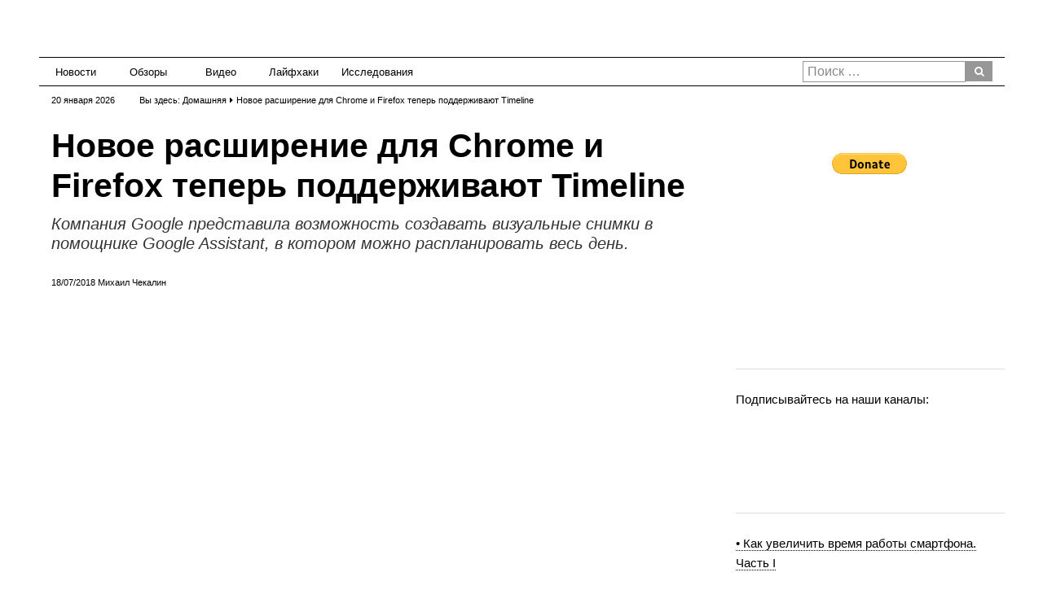

--- FILE ---
content_type: text/html; charset=UTF-8
request_url: https://tefida.com/chrome-and-firefox-gain-windows-10-timeline-support-with-new-extension/
body_size: 29568
content:
<!DOCTYPE html><html lang="ru-RU"><head><meta http-equiv="Content-Type" content="text/html; charset=utf-8"><script>if(navigator.userAgent.match(/MSIE|Internet Explorer/i)||navigator.userAgent.match(/Trident\/7\..*?rv:11/i)){var href=document.location.href;if(!href.match(/[?&]nowprocket/)){if(href.indexOf("?")==-1){if(href.indexOf("#")==-1){document.location.href=href+"?nowprocket=1"}else{document.location.href=href.replace("#","?nowprocket=1#")}}else{if(href.indexOf("#")==-1){document.location.href=href+"&nowprocket=1"}else{document.location.href=href.replace("#","&nowprocket=1#")}}}}</script><script>(()=>{class RocketLazyLoadScripts{constructor(){this.v="2.0.4",this.userEvents=["keydown","keyup","mousedown","mouseup","mousemove","mouseover","mouseout","touchmove","touchstart","touchend","touchcancel","wheel","click","dblclick","input"],this.attributeEvents=["onblur","onclick","oncontextmenu","ondblclick","onfocus","onmousedown","onmouseenter","onmouseleave","onmousemove","onmouseout","onmouseover","onmouseup","onmousewheel","onscroll","onsubmit"]}async t(){this.i(),this.o(),/iP(ad|hone)/.test(navigator.userAgent)&&this.h(),this.u(),this.l(this),this.m(),this.k(this),this.p(this),this._(),await Promise.all([this.R(),this.L()]),this.lastBreath=Date.now(),this.S(this),this.P(),this.D(),this.O(),this.M(),await this.C(this.delayedScripts.normal),await this.C(this.delayedScripts.defer),await this.C(this.delayedScripts.async),await this.T(),await this.F(),await this.j(),await this.A(),window.dispatchEvent(new Event("rocket-allScriptsLoaded")),this.everythingLoaded=!0,this.lastTouchEnd&&await new Promise(t=>setTimeout(t,500-Date.now()+this.lastTouchEnd)),this.I(),this.H(),this.U(),this.W()}i(){this.CSPIssue=sessionStorage.getItem("rocketCSPIssue"),document.addEventListener("securitypolicyviolation",t=>{this.CSPIssue||"script-src-elem"!==t.violatedDirective||"data"!==t.blockedURI||(this.CSPIssue=!0,sessionStorage.setItem("rocketCSPIssue",!0))},{isRocket:!0})}o(){window.addEventListener("pageshow",t=>{this.persisted=t.persisted,this.realWindowLoadedFired=!0},{isRocket:!0}),window.addEventListener("pagehide",()=>{this.onFirstUserAction=null},{isRocket:!0})}h(){let t;function e(e){t=e}window.addEventListener("touchstart",e,{isRocket:!0}),window.addEventListener("touchend",function i(o){o.changedTouches[0]&&t.changedTouches[0]&&Math.abs(o.changedTouches[0].pageX-t.changedTouches[0].pageX)<10&&Math.abs(o.changedTouches[0].pageY-t.changedTouches[0].pageY)<10&&o.timeStamp-t.timeStamp<200&&(window.removeEventListener("touchstart",e,{isRocket:!0}),window.removeEventListener("touchend",i,{isRocket:!0}),"INPUT"===o.target.tagName&&"text"===o.target.type||(o.target.dispatchEvent(new TouchEvent("touchend",{target:o.target,bubbles:!0})),o.target.dispatchEvent(new MouseEvent("mouseover",{target:o.target,bubbles:!0})),o.target.dispatchEvent(new PointerEvent("click",{target:o.target,bubbles:!0,cancelable:!0,detail:1,clientX:o.changedTouches[0].clientX,clientY:o.changedTouches[0].clientY})),event.preventDefault()))},{isRocket:!0})}q(t){this.userActionTriggered||("mousemove"!==t.type||this.firstMousemoveIgnored?"keyup"===t.type||"mouseover"===t.type||"mouseout"===t.type||(this.userActionTriggered=!0,this.onFirstUserAction&&this.onFirstUserAction()):this.firstMousemoveIgnored=!0),"click"===t.type&&t.preventDefault(),t.stopPropagation(),t.stopImmediatePropagation(),"touchstart"===this.lastEvent&&"touchend"===t.type&&(this.lastTouchEnd=Date.now()),"click"===t.type&&(this.lastTouchEnd=0),this.lastEvent=t.type,t.composedPath&&t.composedPath()[0].getRootNode()instanceof ShadowRoot&&(t.rocketTarget=t.composedPath()[0]),this.savedUserEvents.push(t)}u(){this.savedUserEvents=[],this.userEventHandler=this.q.bind(this),this.userEvents.forEach(t=>window.addEventListener(t,this.userEventHandler,{passive:!1,isRocket:!0})),document.addEventListener("visibilitychange",this.userEventHandler,{isRocket:!0})}U(){this.userEvents.forEach(t=>window.removeEventListener(t,this.userEventHandler,{passive:!1,isRocket:!0})),document.removeEventListener("visibilitychange",this.userEventHandler,{isRocket:!0}),this.savedUserEvents.forEach(t=>{(t.rocketTarget||t.target).dispatchEvent(new window[t.constructor.name](t.type,t))})}m(){const t="return false",e=Array.from(this.attributeEvents,t=>"data-rocket-"+t),i="["+this.attributeEvents.join("],[")+"]",o="[data-rocket-"+this.attributeEvents.join("],[data-rocket-")+"]",s=(e,i,o)=>{o&&o!==t&&(e.setAttribute("data-rocket-"+i,o),e["rocket"+i]=new Function("event",o),e.setAttribute(i,t))};new MutationObserver(t=>{for(const n of t)"attributes"===n.type&&(n.attributeName.startsWith("data-rocket-")||this.everythingLoaded?n.attributeName.startsWith("data-rocket-")&&this.everythingLoaded&&this.N(n.target,n.attributeName.substring(12)):s(n.target,n.attributeName,n.target.getAttribute(n.attributeName))),"childList"===n.type&&n.addedNodes.forEach(t=>{if(t.nodeType===Node.ELEMENT_NODE)if(this.everythingLoaded)for(const i of[t,...t.querySelectorAll(o)])for(const t of i.getAttributeNames())e.includes(t)&&this.N(i,t.substring(12));else for(const e of[t,...t.querySelectorAll(i)])for(const t of e.getAttributeNames())this.attributeEvents.includes(t)&&s(e,t,e.getAttribute(t))})}).observe(document,{subtree:!0,childList:!0,attributeFilter:[...this.attributeEvents,...e]})}I(){this.attributeEvents.forEach(t=>{document.querySelectorAll("[data-rocket-"+t+"]").forEach(e=>{this.N(e,t)})})}N(t,e){const i=t.getAttribute("data-rocket-"+e);i&&(t.setAttribute(e,i),t.removeAttribute("data-rocket-"+e))}k(t){Object.defineProperty(HTMLElement.prototype,"onclick",{get(){return this.rocketonclick||null},set(e){this.rocketonclick=e,this.setAttribute(t.everythingLoaded?"onclick":"data-rocket-onclick","this.rocketonclick(event)")}})}S(t){function e(e,i){let o=e[i];e[i]=null,Object.defineProperty(e,i,{get:()=>o,set(s){t.everythingLoaded?o=s:e["rocket"+i]=o=s}})}e(document,"onreadystatechange"),e(window,"onload"),e(window,"onpageshow");try{Object.defineProperty(document,"readyState",{get:()=>t.rocketReadyState,set(e){t.rocketReadyState=e},configurable:!0}),document.readyState="loading"}catch(t){console.log("WPRocket DJE readyState conflict, bypassing")}}l(t){this.originalAddEventListener=EventTarget.prototype.addEventListener,this.originalRemoveEventListener=EventTarget.prototype.removeEventListener,this.savedEventListeners=[],EventTarget.prototype.addEventListener=function(e,i,o){o&&o.isRocket||!t.B(e,this)&&!t.userEvents.includes(e)||t.B(e,this)&&!t.userActionTriggered||e.startsWith("rocket-")||t.everythingLoaded?t.originalAddEventListener.call(this,e,i,o):(t.savedEventListeners.push({target:this,remove:!1,type:e,func:i,options:o}),"mouseenter"!==e&&"mouseleave"!==e||t.originalAddEventListener.call(this,e,t.savedUserEvents.push,o))},EventTarget.prototype.removeEventListener=function(e,i,o){o&&o.isRocket||!t.B(e,this)&&!t.userEvents.includes(e)||t.B(e,this)&&!t.userActionTriggered||e.startsWith("rocket-")||t.everythingLoaded?t.originalRemoveEventListener.call(this,e,i,o):t.savedEventListeners.push({target:this,remove:!0,type:e,func:i,options:o})}}J(t,e){this.savedEventListeners=this.savedEventListeners.filter(i=>{let o=i.type,s=i.target||window;return e!==o||t!==s||(this.B(o,s)&&(i.type="rocket-"+o),this.$(i),!1)})}H(){EventTarget.prototype.addEventListener=this.originalAddEventListener,EventTarget.prototype.removeEventListener=this.originalRemoveEventListener,this.savedEventListeners.forEach(t=>this.$(t))}$(t){t.remove?this.originalRemoveEventListener.call(t.target,t.type,t.func,t.options):this.originalAddEventListener.call(t.target,t.type,t.func,t.options)}p(t){let e;function i(e){return t.everythingLoaded?e:e.split(" ").map(t=>"load"===t||t.startsWith("load.")?"rocket-jquery-load":t).join(" ")}function o(o){function s(e){const s=o.fn[e];o.fn[e]=o.fn.init.prototype[e]=function(){return this[0]===window&&t.userActionTriggered&&("string"==typeof arguments[0]||arguments[0]instanceof String?arguments[0]=i(arguments[0]):"object"==typeof arguments[0]&&Object.keys(arguments[0]).forEach(t=>{const e=arguments[0][t];delete arguments[0][t],arguments[0][i(t)]=e})),s.apply(this,arguments),this}}if(o&&o.fn&&!t.allJQueries.includes(o)){const e={DOMContentLoaded:[],"rocket-DOMContentLoaded":[]};for(const t in e)document.addEventListener(t,()=>{e[t].forEach(t=>t())},{isRocket:!0});o.fn.ready=o.fn.init.prototype.ready=function(i){function s(){parseInt(o.fn.jquery)>2?setTimeout(()=>i.bind(document)(o)):i.bind(document)(o)}return"function"==typeof i&&(t.realDomReadyFired?!t.userActionTriggered||t.fauxDomReadyFired?s():e["rocket-DOMContentLoaded"].push(s):e.DOMContentLoaded.push(s)),o([])},s("on"),s("one"),s("off"),t.allJQueries.push(o)}e=o}t.allJQueries=[],o(window.jQuery),Object.defineProperty(window,"jQuery",{get:()=>e,set(t){o(t)}})}P(){const t=new Map;document.write=document.writeln=function(e){const i=document.currentScript,o=document.createRange(),s=i.parentElement;let n=t.get(i);void 0===n&&(n=i.nextSibling,t.set(i,n));const c=document.createDocumentFragment();o.setStart(c,0),c.appendChild(o.createContextualFragment(e)),s.insertBefore(c,n)}}async R(){return new Promise(t=>{this.userActionTriggered?t():this.onFirstUserAction=t})}async L(){return new Promise(t=>{document.addEventListener("DOMContentLoaded",()=>{this.realDomReadyFired=!0,t()},{isRocket:!0})})}async j(){return this.realWindowLoadedFired?Promise.resolve():new Promise(t=>{window.addEventListener("load",t,{isRocket:!0})})}M(){this.pendingScripts=[];this.scriptsMutationObserver=new MutationObserver(t=>{for(const e of t)e.addedNodes.forEach(t=>{"SCRIPT"!==t.tagName||t.noModule||t.isWPRocket||this.pendingScripts.push({script:t,promise:new Promise(e=>{const i=()=>{const i=this.pendingScripts.findIndex(e=>e.script===t);i>=0&&this.pendingScripts.splice(i,1),e()};t.addEventListener("load",i,{isRocket:!0}),t.addEventListener("error",i,{isRocket:!0}),setTimeout(i,1e3)})})})}),this.scriptsMutationObserver.observe(document,{childList:!0,subtree:!0})}async F(){await this.X(),this.pendingScripts.length?(await this.pendingScripts[0].promise,await this.F()):this.scriptsMutationObserver.disconnect()}D(){this.delayedScripts={normal:[],async:[],defer:[]},document.querySelectorAll("script[type$=rocketlazyloadscript]").forEach(t=>{t.hasAttribute("data-rocket-src")?t.hasAttribute("async")&&!1!==t.async?this.delayedScripts.async.push(t):t.hasAttribute("defer")&&!1!==t.defer||"module"===t.getAttribute("data-rocket-type")?this.delayedScripts.defer.push(t):this.delayedScripts.normal.push(t):this.delayedScripts.normal.push(t)})}async _(){await this.L();let t=[];document.querySelectorAll("script[type$=rocketlazyloadscript][data-rocket-src]").forEach(e=>{let i=e.getAttribute("data-rocket-src");if(i&&!i.startsWith("data:")){i.startsWith("//")&&(i=location.protocol+i);try{const o=new URL(i).origin;o!==location.origin&&t.push({src:o,crossOrigin:e.crossOrigin||"module"===e.getAttribute("data-rocket-type")})}catch(t){}}}),t=[...new Map(t.map(t=>[JSON.stringify(t),t])).values()],this.Y(t,"preconnect")}async G(t){if(await this.K(),!0!==t.noModule||!("noModule"in HTMLScriptElement.prototype))return new Promise(e=>{let i;function o(){(i||t).setAttribute("data-rocket-status","executed"),e()}try{if(navigator.userAgent.includes("Firefox/")||""===navigator.vendor||this.CSPIssue)i=document.createElement("script"),[...t.attributes].forEach(t=>{let e=t.nodeName;"type"!==e&&("data-rocket-type"===e&&(e="type"),"data-rocket-src"===e&&(e="src"),i.setAttribute(e,t.nodeValue))}),t.text&&(i.text=t.text),t.nonce&&(i.nonce=t.nonce),i.hasAttribute("src")?(i.addEventListener("load",o,{isRocket:!0}),i.addEventListener("error",()=>{i.setAttribute("data-rocket-status","failed-network"),e()},{isRocket:!0}),setTimeout(()=>{i.isConnected||e()},1)):(i.text=t.text,o()),i.isWPRocket=!0,t.parentNode.replaceChild(i,t);else{const i=t.getAttribute("data-rocket-type"),s=t.getAttribute("data-rocket-src");i?(t.type=i,t.removeAttribute("data-rocket-type")):t.removeAttribute("type"),t.addEventListener("load",o,{isRocket:!0}),t.addEventListener("error",i=>{this.CSPIssue&&i.target.src.startsWith("data:")?(console.log("WPRocket: CSP fallback activated"),t.removeAttribute("src"),this.G(t).then(e)):(t.setAttribute("data-rocket-status","failed-network"),e())},{isRocket:!0}),s?(t.fetchPriority="high",t.removeAttribute("data-rocket-src"),t.src=s):t.src="data:text/javascript;base64,"+window.btoa(unescape(encodeURIComponent(t.text)))}}catch(i){t.setAttribute("data-rocket-status","failed-transform"),e()}});t.setAttribute("data-rocket-status","skipped")}async C(t){const e=t.shift();return e?(e.isConnected&&await this.G(e),this.C(t)):Promise.resolve()}O(){this.Y([...this.delayedScripts.normal,...this.delayedScripts.defer,...this.delayedScripts.async],"preload")}Y(t,e){this.trash=this.trash||[];let i=!0;var o=document.createDocumentFragment();t.forEach(t=>{const s=t.getAttribute&&t.getAttribute("data-rocket-src")||t.src;if(s&&!s.startsWith("data:")){const n=document.createElement("link");n.href=s,n.rel=e,"preconnect"!==e&&(n.as="script",n.fetchPriority=i?"high":"low"),t.getAttribute&&"module"===t.getAttribute("data-rocket-type")&&(n.crossOrigin=!0),t.crossOrigin&&(n.crossOrigin=t.crossOrigin),t.integrity&&(n.integrity=t.integrity),t.nonce&&(n.nonce=t.nonce),o.appendChild(n),this.trash.push(n),i=!1}}),document.head.appendChild(o)}W(){this.trash.forEach(t=>t.remove())}async T(){try{document.readyState="interactive"}catch(t){}this.fauxDomReadyFired=!0;try{await this.K(),this.J(document,"readystatechange"),document.dispatchEvent(new Event("rocket-readystatechange")),await this.K(),document.rocketonreadystatechange&&document.rocketonreadystatechange(),await this.K(),this.J(document,"DOMContentLoaded"),document.dispatchEvent(new Event("rocket-DOMContentLoaded")),await this.K(),this.J(window,"DOMContentLoaded"),window.dispatchEvent(new Event("rocket-DOMContentLoaded"))}catch(t){console.error(t)}}async A(){try{document.readyState="complete"}catch(t){}try{await this.K(),this.J(document,"readystatechange"),document.dispatchEvent(new Event("rocket-readystatechange")),await this.K(),document.rocketonreadystatechange&&document.rocketonreadystatechange(),await this.K(),this.J(window,"load"),window.dispatchEvent(new Event("rocket-load")),await this.K(),window.rocketonload&&window.rocketonload(),await this.K(),this.allJQueries.forEach(t=>t(window).trigger("rocket-jquery-load")),await this.K(),this.J(window,"pageshow");const t=new Event("rocket-pageshow");t.persisted=this.persisted,window.dispatchEvent(t),await this.K(),window.rocketonpageshow&&window.rocketonpageshow({persisted:this.persisted})}catch(t){console.error(t)}}async K(){Date.now()-this.lastBreath>45&&(await this.X(),this.lastBreath=Date.now())}async X(){return document.hidden?new Promise(t=>setTimeout(t)):new Promise(t=>requestAnimationFrame(t))}B(t,e){return e===document&&"readystatechange"===t||(e===document&&"DOMContentLoaded"===t||(e===window&&"DOMContentLoaded"===t||(e===window&&"load"===t||e===window&&"pageshow"===t)))}static run(){(new RocketLazyLoadScripts).t()}}RocketLazyLoadScripts.run()})();</script><meta name="viewport" content="width=device-width, initial-scale=1"><meta http-equiv="X-UA-Compatible" content="IE=edge"><meta name="y_key" content="24718111e5d5103e"/><meta name="bitly-verification" content="a33fe8dc28ac"/><meta name="wot-verification" content="2bc4adc9b90b7b6d67da"/><meta name='yandex-verification' content='6bc3e4924612d12b' /><meta name="p:domain_verify" content="3c4e0073f21942bca5fcf526164d295c"/><meta name="google-site-verification" content="u6UmBeiXRZquuA19CvurWHos4-vosZSddowfKv97lFI" /><link rel="profile" href="http://gmpg.org/xfn/11"><link rel="pingback" href="https://tefida.com/xmlrpc.php"><meta name='robots' content='index, follow, max-image-preview:large, max-snippet:-1, max-video-preview:-1' /><script type="rocketlazyloadscript" data-rocket-type="text/javascript" id="google_gtagjs-js-consent-mode-data-layer">
window.dataLayer = window.dataLayer || [];function gtag(){dataLayer.push(arguments);}gtag('consent', 'default', {"ad_personalization":"denied","ad_storage":"denied","ad_user_data":"denied","analytics_storage":"denied","functionality_storage":"denied","security_storage":"denied","personalization_storage":"denied","region":["AT","BE","BG","CH","CY","CZ","DE","DK","EE","ES","FI","FR","GB","GR","HR","HU","IE","IS","IT","LI","LT","LU","LV","MT","NL","NO","PL","PT","RO","SE","SI","SK"],"wait_for_update":500});window._googlesitekitConsentCategoryMap = {"statistics":["analytics_storage"],"marketing":["ad_storage","ad_user_data","ad_personalization"],"functional":["functionality_storage","security_storage"],"preferences":["personalization_storage"]};window._googlesitekitConsents = {"ad_personalization":"denied","ad_storage":"denied","ad_user_data":"denied","analytics_storage":"denied","functionality_storage":"denied","security_storage":"denied","personalization_storage":"denied","region":["AT","BE","BG","CH","CY","CZ","DE","DK","EE","ES","FI","FR","GB","GR","HR","HU","IE","IS","IT","LI","LT","LU","LV","MT","NL","NO","PL","PT","RO","SE","SI","SK"],"wait_for_update":500};
</script><title>Новое расширение для Chrome и Firefox поддерживают Timeline</title><style id="wpr-usedcss">img:is([sizes=auto i],[sizes^="auto," i]){contain-intrinsic-size:3000px 1500px}img.emoji{display:inline!important;border:none!important;box-shadow:none!important;height:1em!important;width:1em!important;margin:0 .07em!important;vertical-align:-.1em!important;background:0 0!important;padding:0!important}:where(.wp-block-button__link){border-radius:9999px;box-shadow:none;padding:calc(.667em + 2px) calc(1.333em + 2px);text-decoration:none}:root:where(.wp-block-button .wp-block-button__link.is-style-outline),:root:where(.wp-block-button.is-style-outline>.wp-block-button__link){border:2px solid;padding:.667em 1.333em}:root:where(.wp-block-button .wp-block-button__link.is-style-outline:not(.has-text-color)),:root:where(.wp-block-button.is-style-outline>.wp-block-button__link:not(.has-text-color)){color:currentColor}:root:where(.wp-block-button .wp-block-button__link.is-style-outline:not(.has-background)),:root:where(.wp-block-button.is-style-outline>.wp-block-button__link:not(.has-background)){background-color:initial;background-image:none}:where(.wp-block-calendar table:not(.has-background) th){background:#ddd}:where(.wp-block-columns){margin-bottom:1.75em}:where(.wp-block-columns.has-background){padding:1.25em 2.375em}:where(.wp-block-post-comments input[type=submit]){border:none}:where(.wp-block-cover-image:not(.has-text-color)),:where(.wp-block-cover:not(.has-text-color)){color:#fff}:where(.wp-block-cover-image.is-light:not(.has-text-color)),:where(.wp-block-cover.is-light:not(.has-text-color)){color:#000}:root:where(.wp-block-cover h1:not(.has-text-color)),:root:where(.wp-block-cover h2:not(.has-text-color)),:root:where(.wp-block-cover h3:not(.has-text-color)),:root:where(.wp-block-cover h4:not(.has-text-color)),:root:where(.wp-block-cover h5:not(.has-text-color)),:root:where(.wp-block-cover h6:not(.has-text-color)),:root:where(.wp-block-cover p:not(.has-text-color)){color:inherit}:where(.wp-block-file){margin-bottom:1.5em}:where(.wp-block-file__button){border-radius:2em;display:inline-block;padding:.5em 1em}:where(.wp-block-file__button):is(a):active,:where(.wp-block-file__button):is(a):focus,:where(.wp-block-file__button):is(a):hover,:where(.wp-block-file__button):is(a):visited{box-shadow:none;color:#fff;opacity:.85;text-decoration:none}:where(.wp-block-group.wp-block-group-is-layout-constrained){position:relative}.wp-block-image>a,.wp-block-image>figure>a{display:inline-block}.wp-block-image img{box-sizing:border-box;height:auto;max-width:100%;vertical-align:bottom}@media not (prefers-reduced-motion){.wp-block-image img.hide{visibility:hidden}.wp-block-image img.show{animation:.4s show-content-image}}.wp-block-image.aligncenter{text-align:center}.wp-block-image .aligncenter,.wp-block-image.aligncenter{display:table}.wp-block-image .aligncenter{margin-left:auto;margin-right:auto}.wp-block-image:where(figcaption){margin-bottom:1em;margin-top:.5em}:root:where(.wp-block-image.is-style-rounded img,.wp-block-image .is-style-rounded img){border-radius:9999px}.wp-block-image figure{margin:0}@keyframes show-content-image{0%{visibility:hidden}99%{visibility:hidden}to{visibility:visible}}:where(.wp-block-latest-comments:not([style*=line-height] .wp-block-latest-comments__comment)){line-height:1.1}:where(.wp-block-latest-comments:not([style*=line-height] .wp-block-latest-comments__comment-excerpt p)){line-height:1.8}:root:where(.wp-block-latest-posts.is-grid){padding:0}:root:where(.wp-block-latest-posts.wp-block-latest-posts__list){padding-left:0}ul{box-sizing:border-box}:root:where(.wp-block-list.has-background){padding:1.25em 2.375em}:where(.wp-block-navigation.has-background .wp-block-navigation-item a:not(.wp-element-button)),:where(.wp-block-navigation.has-background .wp-block-navigation-submenu a:not(.wp-element-button)){padding:.5em 1em}:where(.wp-block-navigation .wp-block-navigation__submenu-container .wp-block-navigation-item a:not(.wp-element-button)),:where(.wp-block-navigation .wp-block-navigation__submenu-container .wp-block-navigation-submenu a:not(.wp-element-button)),:where(.wp-block-navigation .wp-block-navigation__submenu-container .wp-block-navigation-submenu button.wp-block-navigation-item__content),:where(.wp-block-navigation .wp-block-navigation__submenu-container .wp-block-pages-list__item button.wp-block-navigation-item__content){padding:.5em 1em}:root:where(p.has-background){padding:1.25em 2.375em}:where(p.has-text-color:not(.has-link-color)) a{color:inherit}:where(.wp-block-post-comments-form) input:not([type=submit]),:where(.wp-block-post-comments-form) textarea{border:1px solid #949494;font-family:inherit;font-size:1em}:where(.wp-block-post-comments-form) input:where(:not([type=submit]):not([type=checkbox])),:where(.wp-block-post-comments-form) textarea{padding:calc(.667em + 2px)}:where(.wp-block-post-excerpt){box-sizing:border-box;margin-bottom:var(--wp--style--block-gap);margin-top:var(--wp--style--block-gap)}:where(.wp-block-preformatted.has-background){padding:1.25em 2.375em}:where(.wp-block-search__button){border:1px solid #ccc;padding:6px 10px}:where(.wp-block-search__input){font-family:inherit;font-size:inherit;font-style:inherit;font-weight:inherit;letter-spacing:inherit;line-height:inherit;text-transform:inherit}:where(.wp-block-search__button-inside .wp-block-search__inside-wrapper){border:1px solid #949494;box-sizing:border-box;padding:4px}:where(.wp-block-search__button-inside .wp-block-search__inside-wrapper) .wp-block-search__input{border:none;border-radius:0;padding:0 4px}:where(.wp-block-search__button-inside .wp-block-search__inside-wrapper) .wp-block-search__input:focus{outline:0}:where(.wp-block-search__button-inside .wp-block-search__inside-wrapper):where(.wp-block-search__button){padding:4px 8px}:root:where(.wp-block-separator.is-style-dots){height:auto;line-height:1;text-align:center}:root:where(.wp-block-separator.is-style-dots):before{color:currentColor;content:"···";font-family:serif;font-size:1.5em;letter-spacing:2em;padding-left:2em}:root:where(.wp-block-site-logo.is-style-rounded){border-radius:9999px}:where(.wp-block-social-links:not(.is-style-logos-only)) .wp-social-link{background-color:#f0f0f0;color:#444}:where(.wp-block-social-links:not(.is-style-logos-only)) .wp-social-link-amazon{background-color:#f90;color:#fff}:where(.wp-block-social-links:not(.is-style-logos-only)) .wp-social-link-bandcamp{background-color:#1ea0c3;color:#fff}:where(.wp-block-social-links:not(.is-style-logos-only)) .wp-social-link-behance{background-color:#0757fe;color:#fff}:where(.wp-block-social-links:not(.is-style-logos-only)) .wp-social-link-bluesky{background-color:#0a7aff;color:#fff}:where(.wp-block-social-links:not(.is-style-logos-only)) .wp-social-link-codepen{background-color:#1e1f26;color:#fff}:where(.wp-block-social-links:not(.is-style-logos-only)) .wp-social-link-deviantart{background-color:#02e49b;color:#fff}:where(.wp-block-social-links:not(.is-style-logos-only)) .wp-social-link-discord{background-color:#5865f2;color:#fff}:where(.wp-block-social-links:not(.is-style-logos-only)) .wp-social-link-dribbble{background-color:#e94c89;color:#fff}:where(.wp-block-social-links:not(.is-style-logos-only)) .wp-social-link-dropbox{background-color:#4280ff;color:#fff}:where(.wp-block-social-links:not(.is-style-logos-only)) .wp-social-link-etsy{background-color:#f45800;color:#fff}:where(.wp-block-social-links:not(.is-style-logos-only)) .wp-social-link-facebook{background-color:#0866ff;color:#fff}:where(.wp-block-social-links:not(.is-style-logos-only)) .wp-social-link-fivehundredpx{background-color:#000;color:#fff}:where(.wp-block-social-links:not(.is-style-logos-only)) .wp-social-link-flickr{background-color:#0461dd;color:#fff}:where(.wp-block-social-links:not(.is-style-logos-only)) .wp-social-link-foursquare{background-color:#e65678;color:#fff}:where(.wp-block-social-links:not(.is-style-logos-only)) .wp-social-link-github{background-color:#24292d;color:#fff}:where(.wp-block-social-links:not(.is-style-logos-only)) .wp-social-link-goodreads{background-color:#eceadd;color:#382110}:where(.wp-block-social-links:not(.is-style-logos-only)) .wp-social-link-google{background-color:#ea4434;color:#fff}:where(.wp-block-social-links:not(.is-style-logos-only)) .wp-social-link-gravatar{background-color:#1d4fc4;color:#fff}:where(.wp-block-social-links:not(.is-style-logos-only)) .wp-social-link-instagram{background-color:#f00075;color:#fff}:where(.wp-block-social-links:not(.is-style-logos-only)) .wp-social-link-lastfm{background-color:#e21b24;color:#fff}:where(.wp-block-social-links:not(.is-style-logos-only)) .wp-social-link-linkedin{background-color:#0d66c2;color:#fff}:where(.wp-block-social-links:not(.is-style-logos-only)) .wp-social-link-mastodon{background-color:#3288d4;color:#fff}:where(.wp-block-social-links:not(.is-style-logos-only)) .wp-social-link-medium{background-color:#000;color:#fff}:where(.wp-block-social-links:not(.is-style-logos-only)) .wp-social-link-meetup{background-color:#f6405f;color:#fff}:where(.wp-block-social-links:not(.is-style-logos-only)) .wp-social-link-patreon{background-color:#000;color:#fff}:where(.wp-block-social-links:not(.is-style-logos-only)) .wp-social-link-pinterest{background-color:#e60122;color:#fff}:where(.wp-block-social-links:not(.is-style-logos-only)) .wp-social-link-pocket{background-color:#ef4155;color:#fff}:where(.wp-block-social-links:not(.is-style-logos-only)) .wp-social-link-reddit{background-color:#ff4500;color:#fff}:where(.wp-block-social-links:not(.is-style-logos-only)) .wp-social-link-skype{background-color:#0478d7;color:#fff}:where(.wp-block-social-links:not(.is-style-logos-only)) .wp-social-link-snapchat{background-color:#fefc00;color:#fff;stroke:#000}:where(.wp-block-social-links:not(.is-style-logos-only)) .wp-social-link-soundcloud{background-color:#ff5600;color:#fff}:where(.wp-block-social-links:not(.is-style-logos-only)) .wp-social-link-spotify{background-color:#1bd760;color:#fff}:where(.wp-block-social-links:not(.is-style-logos-only)) .wp-social-link-telegram{background-color:#2aabee;color:#fff}:where(.wp-block-social-links:not(.is-style-logos-only)) .wp-social-link-threads{background-color:#000;color:#fff}:where(.wp-block-social-links:not(.is-style-logos-only)) .wp-social-link-tiktok{background-color:#000;color:#fff}:where(.wp-block-social-links:not(.is-style-logos-only)) .wp-social-link-tumblr{background-color:#011835;color:#fff}:where(.wp-block-social-links:not(.is-style-logos-only)) .wp-social-link-twitch{background-color:#6440a4;color:#fff}:where(.wp-block-social-links:not(.is-style-logos-only)) .wp-social-link-twitter{background-color:#1da1f2;color:#fff}:where(.wp-block-social-links:not(.is-style-logos-only)) .wp-social-link-vimeo{background-color:#1eb7ea;color:#fff}:where(.wp-block-social-links:not(.is-style-logos-only)) .wp-social-link-vk{background-color:#4680c2;color:#fff}:where(.wp-block-social-links:not(.is-style-logos-only)) .wp-social-link-wordpress{background-color:#3499cd;color:#fff}:where(.wp-block-social-links:not(.is-style-logos-only)) .wp-social-link-whatsapp{background-color:#25d366;color:#fff}:where(.wp-block-social-links:not(.is-style-logos-only)) .wp-social-link-x{background-color:#000;color:#fff}:where(.wp-block-social-links:not(.is-style-logos-only)) .wp-social-link-yelp{background-color:#d32422;color:#fff}:where(.wp-block-social-links:not(.is-style-logos-only)) .wp-social-link-youtube{background-color:red;color:#fff}:where(.wp-block-social-links.is-style-logos-only) .wp-social-link{background:0 0}:where(.wp-block-social-links.is-style-logos-only) .wp-social-link svg{height:1.25em;width:1.25em}:where(.wp-block-social-links.is-style-logos-only) .wp-social-link-amazon{color:#f90}:where(.wp-block-social-links.is-style-logos-only) .wp-social-link-bandcamp{color:#1ea0c3}:where(.wp-block-social-links.is-style-logos-only) .wp-social-link-behance{color:#0757fe}:where(.wp-block-social-links.is-style-logos-only) .wp-social-link-bluesky{color:#0a7aff}:where(.wp-block-social-links.is-style-logos-only) .wp-social-link-codepen{color:#1e1f26}:where(.wp-block-social-links.is-style-logos-only) .wp-social-link-deviantart{color:#02e49b}:where(.wp-block-social-links.is-style-logos-only) .wp-social-link-discord{color:#5865f2}:where(.wp-block-social-links.is-style-logos-only) .wp-social-link-dribbble{color:#e94c89}:where(.wp-block-social-links.is-style-logos-only) .wp-social-link-dropbox{color:#4280ff}:where(.wp-block-social-links.is-style-logos-only) .wp-social-link-etsy{color:#f45800}:where(.wp-block-social-links.is-style-logos-only) .wp-social-link-facebook{color:#0866ff}:where(.wp-block-social-links.is-style-logos-only) .wp-social-link-fivehundredpx{color:#000}:where(.wp-block-social-links.is-style-logos-only) .wp-social-link-flickr{color:#0461dd}:where(.wp-block-social-links.is-style-logos-only) .wp-social-link-foursquare{color:#e65678}:where(.wp-block-social-links.is-style-logos-only) .wp-social-link-github{color:#24292d}:where(.wp-block-social-links.is-style-logos-only) .wp-social-link-goodreads{color:#382110}:where(.wp-block-social-links.is-style-logos-only) .wp-social-link-google{color:#ea4434}:where(.wp-block-social-links.is-style-logos-only) .wp-social-link-gravatar{color:#1d4fc4}:where(.wp-block-social-links.is-style-logos-only) .wp-social-link-instagram{color:#f00075}:where(.wp-block-social-links.is-style-logos-only) .wp-social-link-lastfm{color:#e21b24}:where(.wp-block-social-links.is-style-logos-only) .wp-social-link-linkedin{color:#0d66c2}:where(.wp-block-social-links.is-style-logos-only) .wp-social-link-mastodon{color:#3288d4}:where(.wp-block-social-links.is-style-logos-only) .wp-social-link-medium{color:#000}:where(.wp-block-social-links.is-style-logos-only) .wp-social-link-meetup{color:#f6405f}:where(.wp-block-social-links.is-style-logos-only) .wp-social-link-patreon{color:#000}:where(.wp-block-social-links.is-style-logos-only) .wp-social-link-pinterest{color:#e60122}:where(.wp-block-social-links.is-style-logos-only) .wp-social-link-pocket{color:#ef4155}:where(.wp-block-social-links.is-style-logos-only) .wp-social-link-reddit{color:#ff4500}:where(.wp-block-social-links.is-style-logos-only) .wp-social-link-skype{color:#0478d7}:where(.wp-block-social-links.is-style-logos-only) .wp-social-link-snapchat{color:#fff;stroke:#000}:where(.wp-block-social-links.is-style-logos-only) .wp-social-link-soundcloud{color:#ff5600}:where(.wp-block-social-links.is-style-logos-only) .wp-social-link-spotify{color:#1bd760}:where(.wp-block-social-links.is-style-logos-only) .wp-social-link-telegram{color:#2aabee}:where(.wp-block-social-links.is-style-logos-only) .wp-social-link-threads{color:#000}:where(.wp-block-social-links.is-style-logos-only) .wp-social-link-tiktok{color:#000}:where(.wp-block-social-links.is-style-logos-only) .wp-social-link-tumblr{color:#011835}:where(.wp-block-social-links.is-style-logos-only) .wp-social-link-twitch{color:#6440a4}:where(.wp-block-social-links.is-style-logos-only) .wp-social-link-twitter{color:#1da1f2}:where(.wp-block-social-links.is-style-logos-only) .wp-social-link-vimeo{color:#1eb7ea}:where(.wp-block-social-links.is-style-logos-only) .wp-social-link-vk{color:#4680c2}:where(.wp-block-social-links.is-style-logos-only) .wp-social-link-whatsapp{color:#25d366}:where(.wp-block-social-links.is-style-logos-only) .wp-social-link-wordpress{color:#3499cd}:where(.wp-block-social-links.is-style-logos-only) .wp-social-link-x{color:#000}:where(.wp-block-social-links.is-style-logos-only) .wp-social-link-yelp{color:#d32422}:where(.wp-block-social-links.is-style-logos-only) .wp-social-link-youtube{color:red}:root:where(.wp-block-social-links .wp-social-link a){padding:.25em}:root:where(.wp-block-social-links.is-style-logos-only .wp-social-link a){padding:0}:root:where(.wp-block-social-links.is-style-pill-shape .wp-social-link a){padding-left:.6666666667em;padding-right:.6666666667em}:root:where(.wp-block-tag-cloud.is-style-outline){display:flex;flex-wrap:wrap;gap:1ch}:root:where(.wp-block-tag-cloud.is-style-outline a){border:1px solid;font-size:unset!important;margin-right:0;padding:1ch 2ch;text-decoration:none!important}:root:where(.wp-block-table-of-contents){box-sizing:border-box}:where(.wp-block-term-description){box-sizing:border-box;margin-bottom:var(--wp--style--block-gap);margin-top:var(--wp--style--block-gap)}:where(pre.wp-block-verse){font-family:inherit}.entry-content{counter-reset:footnotes}:root{--wp--preset--font-size--normal:16px;--wp--preset--font-size--huge:42px}html:where(.has-border-color){border-style:solid}html:where([style*=border-top-color]){border-top-style:solid}html:where([style*=border-right-color]){border-right-style:solid}html:where([style*=border-bottom-color]){border-bottom-style:solid}html:where([style*=border-left-color]){border-left-style:solid}html:where([style*=border-width]){border-style:solid}html:where([style*=border-top-width]){border-top-style:solid}html:where([style*=border-right-width]){border-right-style:solid}html:where([style*=border-bottom-width]){border-bottom-style:solid}html:where([style*=border-left-width]){border-left-style:solid}html:where(img[class*=wp-image-]){height:auto;max-width:100%}:where(figure){margin:0 0 1em}html:where(.is-position-sticky){--wp-admin--admin-bar--position-offset:var(--wp-admin--admin-bar--height,0px)}@media screen and (max-width:600px){html:where(.is-position-sticky){--wp-admin--admin-bar--position-offset:0px}}:root{--wp--preset--aspect-ratio--square:1;--wp--preset--aspect-ratio--4-3:4/3;--wp--preset--aspect-ratio--3-4:3/4;--wp--preset--aspect-ratio--3-2:3/2;--wp--preset--aspect-ratio--2-3:2/3;--wp--preset--aspect-ratio--16-9:16/9;--wp--preset--aspect-ratio--9-16:9/16;--wp--preset--color--black:#000000;--wp--preset--color--cyan-bluish-gray:#abb8c3;--wp--preset--color--white:#ffffff;--wp--preset--color--pale-pink:#f78da7;--wp--preset--color--vivid-red:#cf2e2e;--wp--preset--color--luminous-vivid-orange:#ff6900;--wp--preset--color--luminous-vivid-amber:#fcb900;--wp--preset--color--light-green-cyan:#7bdcb5;--wp--preset--color--vivid-green-cyan:#00d084;--wp--preset--color--pale-cyan-blue:#8ed1fc;--wp--preset--color--vivid-cyan-blue:#0693e3;--wp--preset--color--vivid-purple:#9b51e0;--wp--preset--gradient--vivid-cyan-blue-to-vivid-purple:linear-gradient(135deg,rgba(6,147,227,1) 0%,rgb(155,81,224) 100%);--wp--preset--gradient--light-green-cyan-to-vivid-green-cyan:linear-gradient(135deg,rgb(122,220,180) 0%,rgb(0,208,130) 100%);--wp--preset--gradient--luminous-vivid-amber-to-luminous-vivid-orange:linear-gradient(135deg,rgba(252,185,0,1) 0%,rgba(255,105,0,1) 100%);--wp--preset--gradient--luminous-vivid-orange-to-vivid-red:linear-gradient(135deg,rgba(255,105,0,1) 0%,rgb(207,46,46) 100%);--wp--preset--gradient--very-light-gray-to-cyan-bluish-gray:linear-gradient(135deg,rgb(238,238,238) 0%,rgb(169,184,195) 100%);--wp--preset--gradient--cool-to-warm-spectrum:linear-gradient(135deg,rgb(74,234,220) 0%,rgb(151,120,209) 20%,rgb(207,42,186) 40%,rgb(238,44,130) 60%,rgb(251,105,98) 80%,rgb(254,248,76) 100%);--wp--preset--gradient--blush-light-purple:linear-gradient(135deg,rgb(255,206,236) 0%,rgb(152,150,240) 100%);--wp--preset--gradient--blush-bordeaux:linear-gradient(135deg,rgb(254,205,165) 0%,rgb(254,45,45) 50%,rgb(107,0,62) 100%);--wp--preset--gradient--luminous-dusk:linear-gradient(135deg,rgb(255,203,112) 0%,rgb(199,81,192) 50%,rgb(65,88,208) 100%);--wp--preset--gradient--pale-ocean:linear-gradient(135deg,rgb(255,245,203) 0%,rgb(182,227,212) 50%,rgb(51,167,181) 100%);--wp--preset--gradient--electric-grass:linear-gradient(135deg,rgb(202,248,128) 0%,rgb(113,206,126) 100%);--wp--preset--gradient--midnight:linear-gradient(135deg,rgb(2,3,129) 0%,rgb(40,116,252) 100%);--wp--preset--font-size--small:13px;--wp--preset--font-size--medium:20px;--wp--preset--font-size--large:36px;--wp--preset--font-size--x-large:42px;--wp--preset--spacing--20:0.44rem;--wp--preset--spacing--30:0.67rem;--wp--preset--spacing--40:1rem;--wp--preset--spacing--50:1.5rem;--wp--preset--spacing--60:2.25rem;--wp--preset--spacing--70:3.38rem;--wp--preset--spacing--80:5.06rem;--wp--preset--shadow--natural:6px 6px 9px rgba(0,0,0,.2);--wp--preset--shadow--deep:12px 12px 50px rgba(0,0,0,.4);--wp--preset--shadow--sharp:6px 6px 0px rgba(0,0,0,.2);--wp--preset--shadow--outlined:6px 6px 0px -3px rgba(255,255,255,1),6px 6px rgba(0,0,0,1);--wp--preset--shadow--crisp:6px 6px 0px rgba(0,0,0,1)}:where(.is-layout-flex){gap:.5em}:where(.is-layout-grid){gap:.5em}:where(.wp-block-post-template.is-layout-flex){gap:1.25em}:where(.wp-block-post-template.is-layout-grid){gap:1.25em}:where(.wp-block-columns.is-layout-flex){gap:2em}:where(.wp-block-columns.is-layout-grid){gap:2em}:root:where(.wp-block-pullquote){font-size:1.5em;line-height:1.6}html{font-family:sans-serif;-ms-text-size-adjust:100%;-webkit-text-size-adjust:100%}body{overflow-y:scroll;margin:0}article,aside,figure,footer,header,main,nav,section{display:block}canvas,progress,video{display:inline-block;vertical-align:baseline}[hidden],template{display:none}a{background:0 0}a:active,a:hover{outline:0}strong{font-weight:700}h1{font-size:2em;margin:.67em 0}img{border:0}svg:not(:root){overflow:hidden}figure{margin:0}hr{-webkit-box-sizing:content-box;box-sizing:content-box;height:0}code{font-family:monospace,monospace;font-size:1em}button,input,optgroup,select,textarea{font:inherit;margin:0;color:inherit}button{overflow:visible}button,select{text-transform:none}button,html input[type=button],input[type=reset],input[type=submit]{cursor:pointer;-webkit-appearance:button}button[disabled],html input[disabled]{cursor:default}button::-moz-focus-inner,input::-moz-focus-inner{padding:0;border:0}input{line-height:normal}input[type=checkbox],input[type=radio]{-webkit-box-sizing:border-box;box-sizing:border-box;padding:0}input[type=number]::-webkit-inner-spin-button,input[type=number]::-webkit-outer-spin-button{height:auto}input[type=search]{-webkit-box-sizing:content-box;box-sizing:content-box;-webkit-appearance:textfield}input[type=search]::-webkit-search-cancel-button,input[type=search]::-webkit-search-decoration{-webkit-appearance:none}fieldset{margin:0 2px;padding:.35em .625em .75em;border:1px solid silver}legend{padding:0;border:0}textarea{overflow:auto}optgroup{font-weight:700}table{border-spacing:0;border-collapse:collapse}th{padding:0;font-size:16px}*,:after,:before{-webkit-box-sizing:border-box;box-sizing:border-box}* html{font-size:100%}html{font-size:16px;line-height:1.5em;min-height:100%}body{font-family:Arial,sans-serif;font-weight:400;font-style:normal;color:#000;background:#fff}::selection{color:#fff;background:#000;text-shadow:none}::-moz-selection{color:#fff;background:#000;text-shadow:none}.aligncenter{clear:both}div,dl,dt,form,h1,h2,h3,li,p,th,ul{margin:0;padding:0;direction:ltr}a{text-decoration:none}a:hover,a:visited:hover{text-decoration:underline}h1,h2,h3{font-family:Helvetica,Arial,sans-serif;font-weight:700;font-style:normal;margin:12px 0;margin:.75rem 0;color:#000}h3{color:#000!important}h2{color:#000!important}h1{font-size:36px;font-size:2.25rem;line-height:1.1em}h2{font-size:30px;font-size:1.875rem;line-height:1.1em}h3{font-size:24px;font-size:1.5rem;line-height:1.3em}p{margin:0 0 24px;margin:0 0 1.5rem}code{color:#2080ad}ins{text-decoration:none;background:#fff9c0}address{display:block;margin:0 0 24px;margin:0 0 1.5rem}ul{margin:16px 0;margin:1rem 0;padding:0 0 0 24px;padding:0 0 0 1.5rem}ul{list-style:disc}li ul{margin:0}dl{margin:24px;margin:1.5rem}dt{font-weight:700}hr{clear:both;height:1px;min-height:0;margin:24px 0;margin:1.5rem 0;border-top:1px solid #ddd;border-right:0;border-bottom:0;border-left:0}@media print{*{color:#000!important;background:0 0!important;-webkit-box-shadow:none!important;box-shadow:none!important;text-shadow:none!important}a,a:visited{text-decoration:underline}a[href]:after{content:' (' attr(href) ')'}.ir a:after,a[href^='#']:after,a[href^='javascript:']:after{content:''}img,tr{page-break-inside:avoid}img{max-width:100%!important}h2,h3,p{orphans:3;widows:3}h2,h3{page-break-after:avoid}}form{font-size:16px;font-size:1rem}input[type=search]::-webkit-search-decoration{display:none}a.button:invalid,button:invalid,input:invalid,select:invalid,textarea:invalid{-webkit-box-shadow:none;box-shadow:none}input[type=checkbox]:active,input[type=checkbox]:focus,input[type=radio]:active,input[type=radio]:focus{-webkit-box-shadow:none;box-shadow:none}a.button,button,input[type=button],input[type=reset],input[type=submit]{font-family:Arial,sans-serif;font-size:12px;font-size:.8rem;font-weight:700;display:inline-block;overflow:visible;width:auto;margin:0;padding:3px 10px;padding:.1875rem .625rem;cursor:pointer;-webkit-transition:.2s ease-in-out 0;transition:all .2s ease-in-out 0;vertical-align:top;text-decoration:none;color:#000;border:1px solid #eaeded;border-radius:0;outline:0;background-color:#f0f0f0;background-clip:padding-box;-webkit-appearance:none}a.button:hover,button:hover,input[type=button]:hover,input[type=reset]:hover,input[type=submit]:hover{text-decoration:none;background-color:#fdfdfd}a.button::-moz-focus-inner,button::-moz-focus-inner,input[type=button]::-moz-focus-inner,input[type=reset]::-moz-focus-inner,input[type=submit]::-moz-focus-inner{padding:0;border:0}input[type=email],input[type=number],input[type=password],input[type=search],input[type=text],input[type=time],input[type=url],select,textarea{font-family:Arial,sans-serif;font-size:13px;font-size:.8125rem;-webkit-box-sizing:border-box;box-sizing:border-box;height:2.5em;margin:0;padding:5px;padding:.3125rem;text-align:left;vertical-align:top;color:#000;border:1px solid #eaeded;border-radius:0;outline:0;background-color:#fff;background-clip:padding-box;-webkit-appearance:none}input[type=email][disabled],input[type=number][disabled],input[type=password][disabled],input[type=search][disabled],input[type=text][disabled],input[type=time][disabled],input[type=url][disabled],select[disabled],textarea[disabled]{background-color:#eee}button[disabled],input[disabled],select[disabled],select[disabled] optgroup,select[disabled] option,textarea[disabled]{cursor:default;-webkit-user-select:none;-moz-user-select:none;-ms-user-select:none;user-select:none;color:#888;-webkit-box-shadow:none;box-shadow:none}input::-webkit-input-placeholder,textarea::-webkit-input-placeholder{color:#888}input:-moz-placeholder,textarea:-moz-placeholder{color:#888}input.placeholder_text,textarea.placeholder_text{color:#888}[placeholder]:focus::-webkit-input-placeholder{-webkit-transition:opacity .5s .5s;transition:opacity .5s .5s ease;opacity:0}select[multiple],select[size],textarea{height:auto}select[size='0']{height:2.5em}@media (-webkit-min-device-pixel-ratio:0){select[multiple],select[multiple][size],select[size]{padding-right:3px;background-image:none}select,select[size='0']{padding-right:20px;background-image:url([data-uri]);background-repeat:no-repeat;background-position:right center}::-webkit-validation-bubble-message{font:13px/17px 'Lucida Grande',Arial,'Liberation Sans',FreeSans,sans-serif;overflow:hidden;min-height:16px;padding:15px 15px 17px;color:#fff;border:0;-webkit-box-shadow:none;box-shadow:none;text-shadow:#000 0 0 1px}::-webkit-validation-bubble-arrow,::-webkit-validation-bubble-top-inner-arrow,::-webkit-validation-bubble-top-outer-arrow{border-color:#000;background:#666;-webkit-box-shadow:none;box-shadow:none}}textarea{overflow:auto;width:100%;min-height:40px;resize:vertical}optgroup{font-family:Arial,sans-serif;font-weight:400;font-style:normal;color:#000}optgroup::-moz-focus-inner{padding:0;border:0}table{font-size:12px;font-size:.75rem;width:100%;max-width:100%}table{margin:24px 0;margin:1.5rem 0;padding:5px 10px;padding:.3125rem .625rem;border:1px solid #eaeded}th{margin:5px 0 10px;margin:.3125rem 0 .625rem;padding:5px 10px;padding:.3125rem .625rem;text-align:left;color:#000;background-color:#f0f0f0}tr{background-color:#fff}figure>img{display:block}img{max-width:100%;height:auto}img[class*=align],img[class*=attachment-]{height:auto}embed,iframe,object{width:100%;max-width:100%}.no-js .hide-if-no-js{display:none}.clearfix:after,.clearfix:before{display:table;content:''}.clearfix:after{clear:both}.aligncenter{display:block;margin-right:auto;margin-left:auto}body{font-family:Helvetica,Arial,sans-serif;font-size:15px;font-weight:400;color:#000;background:#fff}#page{width:1185px;margin:0 auto;background:#fff}#content{position:relative;overflow:hidden;width:100%;height:100%;margin:15px 0;border-top:1px solid #fff;border-bottom:1px solid #fff}.content-area{float:left;width:853px;height:auto;padding-left:15px;border-right:1px solid #fff}#main{float:left;width:647px;padding-right:15px;border-right:1px solid #fff}#primary,#secondary{margin-top:-1px}.sidebar1{float:right;width:330px;height:100%}.clearfix{clear:both}#logo{line-height:1;float:left;margin:15px;width:94%;text-align:center}#secondary-bar{display:block;height:36px;margin-bottom:0;border-top:1px solid #000;border-bottom:1px solid #000;background:left top repeat-x}.sf-menu,.sf-menu *{margin:0;padding:0;list-style:none}.sf-menu li{position:relative}.sf-menu ul{position:absolute;top:100%;left:0;display:none;background:#fff}.sf-menu>li{float:left}.sf-menu li.sfHover>ul,.sf-menu li:hover>ul{display:block}.sf-menu ul ul{top:0;left:100%}.sf-menu ul{margin-top:0;border:1px solid #e6e6e6;background:#fff}.sf-menu ul ul{left:170px;margin-top:-7px}.sf-menu a{position:relative;display:block;padding:0 15px}.sf-menu ul a{font-size:1em}.sf-menu li{z-index:100}.sf-menu ul li{width:180px}.sf-arrows .sf-with-ul{padding-right:25px!important}.sf-arrows .sf-with-ul:after{position:absolute;top:50%;right:2px;width:0;height:0;margin-top:-2px;margin-right:9px;content:'';border:4px solid transparent;border-top-color:#ccc}.sf-arrows>.sfHover>.sf-with-ul:after,.sf-arrows>li:hover>.sf-with-ul:after,.sf-arrows>li>.sf-with-ul:focus:after{border-top-color:#ddd}.sf-arrows ul .sf-with-ul:after{margin-top:-5px;margin-right:0;border-color:transparent;border-left-color:#ddd}.sf-arrows ul .sfHover>.sf-with-ul:after,.sf-arrows ul li:hover>.sf-with-ul:after,.sf-arrows ul li>.sf-with-ul:focus:after{border-left-color:#ddd}#primary-bar{width:100%;height:30px;border-bottom:1px solid #eaeded;background:#fff}#secondary-nav{position:relative;z-index:50;float:left}#secondary-nav ul li a{width:90px;text-align:center;font-size:13px;font-family:Arial,sans-serif;font-weight:300;line-height:35px;display:block;margin-right:-1px;padding:0 15px;color:#000}#secondary-nav .sf-menu li ul{padding:0;background:#fff}#secondary-nav ul li a:hover{text-decoration:none;color:#fff}#secondary-nav ul li ul{margin-left:-1px;border-top:1px solid #e6e6e6}#secondary-nav ul li li{border-right:none;background:0 0}#secondary-nav ul.sf-menu li li a{font-size:12px;font-weight:400;line-height:1;margin:0;padding:10px 15px;text-transform:none;color:#3881e5;border-bottom:1px solid #ecede8}#secondary-nav ul.sf-menu li li a:hover{text-decoration:underline;background:#fff}#secondary-nav ul.sf-menu li li:last-child a{border-bottom:none!important}.links{width:1183px!important;padding:30px}.links li a:link,.links li a:visited{color:#3881e5}.links li{font-size:13px;line-height:1.3;display:block;float:left;width:200px!important;margin-right:30px;margin-bottom:10px;padding-right:30px;border-right:1px solid #ecede8!important}.links li:last-child{height:100%;margin-right:0!important;padding-right:15px!important;border-right:none!important}.fa-facebook{color:#3b5998}.fa-twitter{color:#3cf}.fa-linkedin{color:#007bb6}.fa-print{color:#09c}.search-form{font-size:11px;font-style:normal;float:right;margin:4px 15px;color:#000;background:#fff}.search-form input[type=search]{font-size:16px;width:200px;height:26px;float:left;color:#979797;border:1px solid #979797}.search-form button{color:#fff;border-top:none;border-right:none;border-bottom:none;line-height:1.55;border-left:1px solid #979797;background:#979797}.header-date{font-size:11px;float:left;padding:5px 15px;color:#000}.jcarousel{position:relative;overflow:hidden}.jcarousel ul{position:relative;width:20000em;margin:0;padding:0;list-style:none}.jcarousel li{float:left}.layout-2c-l .content-area{padding-right:0}.layout-2c-l #main{width:100%;border-right:none}.list .hentry{position:relative;margin-bottom:15px;padding-bottom:15px;border-bottom:1px solid #fff}article{margin:15px 0;padding:0 0 15px}.entry-title{font-family:Tahoma,Arial,Helvetica,sans-serif;font-size:20px;font-weight:700;line-height:22px;margin:0 0 10px}.entry-meta{font-size:11px;margin:0 0 10px;color:#000}.entry-meta a{color:#000!important}#breadcrumbs{font-size:11px;float:left;padding:5px 15px;color:#000}#breadcrumbs .sep{padding:0 1px}h1.entry-title{font-size:28px;font-style:normal;font-weight:600;letter-spacing:normal;line-height:1.2;text-transform:none;font-size:calc(1.12em * 1.25 * 1.25 * 1.25 * 1.25)}.single article{padding-bottom:0}.entry-content img{margin-bottom:15px}.entry-content p{margin-bottom:15px;color:#000;font-size:1.125rem;line-height:36px}div.entry-content{font-family:Helvetica,Arial,sans-serif;font-size:16px}.entry-content p.entry-content-s{font-family:Arial,Helvetica,serif;font-size:1.125rem;font-weight:400;line-height:1.5}.entry-content h1,.entry-content h2,.entry-content h3,.entry-content p{margin:0 0 15px}.entry-content h1{font-size:24px}.entry-content h2{font-size:22px}.entry-content h3{font-size:20px}.entry-content ul{margin:15px 0 15px 15px}.entry-content ul{list-style-type:square;color:#000;font-size:1.125rem}.entry-content ul ul{margin:0 0 0 15px}.entry-cats{float:left}.entry-tags{margin-left:15px}.entry-share{max-width:450px;margin-bottom:15px;border:1px solid #fff}.entry-share{float:left}.entry-share h3{font-size:15px;line-height:30px;margin:0;padding:0 15px;color:#3881e5;border-bottom:1px solid #ecede8;background:#fff}.entry-share ul{width:auto;max-width:220px;margin:0 auto;padding:0}.entry-share ul li{font-size:32px;float:left;padding:15px 8px;list-style:none}.related-posts{width:100%;margin-bottom:15px}.related-posts h3{font-size:15px;font-weight:700;margin-top:0;margin-bottom:15px;padding-bottom:5px;text-transform:uppercase;border-bottom:1px dotted #000}.related-posts ul{margin:0;padding:0}.related-posts ul li{float:left;width:25%;padding-right:2%;list-style:none}.related-posts ul li h2{font-family:Helvetica,Arial,sans-serif}.related-posts ul li:last-child{padding-right:0}.related-posts ul li img{display:block;width:100%;height:auto;margin-bottom:10px;padding:4px}.related-posts ul li a{display:block}.related-posts ul li .entry-title{font-size:1em;font-family:Tahoma,Arial,Helvetica,sans-serif;font-weight:400;display:-webkit-box;-webkit-line-clamp:3;-webkit-box-orient:vertical;-moz-line-clamp:3;-moz-box-orient:vertical;-o-line-clamp:3;-o-box-orient:vertical;overflow:hidden}.widget ul{margin:0;padding:15px}.widget ul li{font-size:11px;position:relative;top:-1px;display:block;padding:7px 0 7px 11px;list-style:none;color:#000;border-bottom:1px solid #fff}.widget ul li a{font-size:1.3em;line-height:1.5em}.widget input[type=text]{float:left;width:59%;height:29px;color:#000}.widget button{font-size:12px;font-weight:700;float:right;padding:4px 10px;vertical-align:middle;color:#fff;background:#a3bb43}#footer{font-size:13px}.footer-column-1,.footer-column-2,.footer-column-3,.footer-column-4{float:left;width:24.5%;padding-left:2%}#footer .widget{margin:15px 0}#footer .widget ul{padding:0}#footer .widget ul li{overflow:hidden;list-style:none;border-bottom:none;border-bottom:1px dotted #fff}#footer .widget ul li:last-child{margin-bottom:0;padding-bottom:0;border-bottom:none}#site-bottom{font-size:12px;padding:10px 0;color:#000;border-top:1px solid #fff;background:#fff}#site-bottom a:link,#site-bottom a:visited{color:#000}.copyright{padding:0 15px;text-align:center}@font-face{font-family:FontAwesome;font-weight:400;font-style:normal;src:url(https://cdnjs.cloudflare.com/ajax/libs/font-awesome/4.0.3/fonts/fontawesome-webfont.eot?v=4.0.3);src:url(https://cdnjs.cloudflare.com/ajax/libs/font-awesome/4.0.3/fonts/fontawesome-webfont.eot?#iefix&v=4.0.3) format("embedded-opentype"),url(https://cdnjs.cloudflare.com/ajax/libs/font-awesome/4.0.3/fonts/fontawesome-webfont.woff?v=4.0.3) format("woff"),url(https://cdnjs.cloudflare.com/ajax/libs/font-awesome/4.0.3/fonts/fontawesome-webfont.ttf?v=4.0.3) format("truetype"),url(https://cdnjs.cloudflare.com/ajax/libs/font-awesome/4.0.3/fonts/fontawesome-webfont.svg?v=4.0.3#fontawesomeregular) format("svg");font-display:swap}.fa{font-family:FontAwesome;font-weight:400;font-style:normal;line-height:1;display:inline-block;-webkit-font-smoothing:antialiased;-moz-osx-font-smoothing:grayscale}@-ms-keyframes spin{0%{-ms-transform:rotate(0)}100%{-ms-transform:rotate(359deg)}}.fa-search:before{content:'\f002'}.fa-print:before{content:'\f02f';color:#000}.fa-twitter:before{content:'\f099';color:#000}.fa-facebook:before{content:'\f09a';color:#000}.fa-caret-right:before{content:'\f0da'}.fa-linkedin:before{content:'\f0e1';color:#000}.fa-rocket:before{content:'\f135'}a.underlined{text-decoration:none;border-bottom:1px dotted #000}a.underlined:hover{text-decoration:none;border-bottom:1px solid #000}.slicknav_menu{display:none}@media only screen and (min-width:1024px) and (max-width:1199px){#page{width:1024px}.links{width:1022px!important}.links li{width:165px!important}.content-area{width:692px}#main{width:677px}}@media only screen and (max-width:1023px){#logo{float:left;width:94%;text-align:center}}@media only screen and (min-width:960px) and (max-width:1023px){#page{width:960px}.links{width:958px!important}.links li{width:155px!important}.sidebar1{width:280px}.widget input[type=text]{width:70%}.content-area{width:678px}#main{width:663px}}@media only screen and (max-width:959px){#primary-menu,#secondary-menu,.sidebar1{display:none}.slicknav_menu{display:block}.slicknav_btn{position:relative;display:block;vertical-align:middle;float:left;padding:3px 11px;line-height:20px;cursor:pointer}.slicknav_menu .slicknav_menutxt{display:block;float:left;font-size:13px}.slicknav_menu .slicknav_icon{color:#999;float:left;margin:4px 0 0 5px}.slicknav_menu .slicknav_icon-bar{background:#555;display:block;width:25px;height:3px;margin-bottom:3px;-webkit-border-radius:1px;-moz-border-radius:1px;border-radius:1px}.slicknav_menu:after,.slicknav_menu:before{content:" ";display:table}.slicknav_menu:after{clear:both}.slicknav_nav{clear:both}.slicknav_nav li,.slicknav_nav ul{display:block}.slicknav_nav a{display:block;padding:11px 19px;text-decoration:none}.slicknav_nav a:active{outline:0!important}.slicknav_btn{margin:0;text-decoration:none}.slicknav_menu{font-size:14px}.slicknav_menu .slicknav_menutxt{color:#3881e5;font-weight:700}.slicknav_nav{color:#fff;margin:0;padding:0;font-size:13px;width:100%;list-style:none;overflow:hidden}.slicknav_nav a{padding:7px 15px;text-decoration:none}.slicknav_nav ul{padding:0;margin:0 0 0 20px;list-style:none;overflow:hidden}#primary-bar .slicknav_nav,#secondary-bar .slicknav_nav{background:#f9f9f9;border-bottom:1px solid #dfdfdf}#primary-bar .slicknav_nav a,#secondary-bar .slicknav_nav a{color:#000;line-height:1.5}#primary-bar .slicknav_nav a:hover,#secondary-bar .slicknav_nav a:hover{background:#efefef}.search-form{position:absolute;top:0;right:0}#primary-bar,#secondary-bar{position:relative}#secondary-bar .slicknav_btn{line-height:28px}#secondary-bar .slicknav_icon{margin:8px 0 0 5px}#content{border-bottom:none}#main,.content-area{float:left!important;width:100%!important;border:none!important}#footer{padding-top:15px}.footer-column-1,.footer-column-2,.footer-column-3,.footer-column-4{width:49%}#footer .widget{margin-top:0}}@media only screen and (min-width:768px) and (max-width:959px){#page{width:100%}}@media only screen and (max-width:767px){.single .header-date{display:none}.entry-footer{float:left;margin-bottom:15px}.entry-cats,.entry-tags{width:100%;float:left;margin-left:0}.entry-share{float:left;width:100%}.related-posts ul li{width:50%;min-height:250px;padding-right:3%!important}.footer-column-1,.footer-column-2,.footer-column-3,.footer-column-4{width:100%;padding-left:15px;padding-right:15px}}@media only screen and (min-width:480px) and (max-width:767px){#page{width:100%}}@media only screen and (max-width:479px){#page{width:100%}.search-form input[type=text]{width:100px}.entry-title{font-size:18px;line-height:20px}.list .entry-content{float:left!important}.related-posts h3{font-size:11px}.related-posts ul li{min-height:200px;padding-right:3.5%!important}}#secondary-nav ul.sf-menu li li a:hover,#site-bottom a:hover,.entry-title a:hover,.related-posts ul li a:hover .entry-title,a:link,a:visited{color:#000}#secondary-nav ul li a:hover{color:#000;font-weight:700}.fotorama__video iframe{position:absolute;width:100%;height:100%;top:0;right:0;left:0;bottom:0}.fotorama{min-width:1px;overflow:hidden}.fotorama:not(.fotorama--unobtrusive)>:not(:first-child){display:none}.fullscreen{width:100%!important;height:100%!important;max-width:100%!important;max-height:100%!important;margin:0!important;padding:0!important;overflow:hidden!important;background:#000}.fotorama__nav--thumbs{display:block}.fotorama__video{top:32px;right:0;bottom:0;left:0;position:absolute;z-index:10}.fluid-width-video-wrapper{width:100%;position:relative;padding:0}.fluid-width-video-wrapper embed,.fluid-width-video-wrapper iframe,.fluid-width-video-wrapper object{position:absolute;top:0;left:0;width:100%;height:100%}</style><meta name="description" content="Компания Google представила возможность создавать визуальные снимки в помощнике Google Assistant, в котором можно распланировать весь день." /><link rel="canonical" href="https://tefida.com/chrome-and-firefox-gain-windows-10-timeline-support-with-new-extension/" /><meta property="og:locale" content="ru_RU" /><meta property="og:type" content="article" /><meta property="og:title" content="Новое расширение для Chrome и Firefox поддерживают Timeline" /><meta property="og:description" content="Компания Google представила возможность создавать визуальные снимки в помощнике Google Assistant, в котором можно распланировать весь день." /><meta property="og:url" content="https://tefida.com/chrome-and-firefox-gain-windows-10-timeline-support-with-new-extension/" /><meta property="og:site_name" content="TEFIDA" /><meta property="article:published_time" content="2018-07-18T14:19:59+00:00" /><meta property="article:modified_time" content="2022-05-09T05:51:53+00:00" /><meta property="og:image" content="https://tefida.com/t.tefida.com/2018/07/Timeline200x200.jpg" /><meta property="og:image:width" content="200" /><meta property="og:image:height" content="200" /><meta property="og:image:type" content="image/jpeg" /><meta name="author" content="Михаил Чекалин" /><meta name="twitter:card" content="summary_large_image" /><meta name="twitter:label1" content="Написано автором" /><meta name="twitter:data1" content="Михаил Чекалин" /><meta name="twitter:label2" content="Примерное время для чтения" /><meta name="twitter:data2" content="2 минуты" /><script type="application/ld+json" class="yoast-schema-graph">{"@context":"https://schema.org","@graph":[{"@type":"Article","@id":"https://tefida.com/chrome-and-firefox-gain-windows-10-timeline-support-with-new-extension/#article","isPartOf":{"@id":"https://tefida.com/chrome-and-firefox-gain-windows-10-timeline-support-with-new-extension/"},"author":{"name":"Михаил Чекалин","@id":"https://tefida.com/#/schema/person/bc2d9792dc05d2ee1350267294ce7aa7"},"headline":"Новое расширение для Chrome и Firefox теперь поддерживают Timeline","datePublished":"2018-07-18T14:19:59+00:00","dateModified":"2022-05-09T05:51:53+00:00","mainEntityOfPage":{"@id":"https://tefida.com/chrome-and-firefox-gain-windows-10-timeline-support-with-new-extension/"},"wordCount":217,"commentCount":0,"publisher":{"@id":"https://tefida.com/#/schema/person/bc2d9792dc05d2ee1350267294ce7aa7"},"image":{"@id":"https://tefida.com/chrome-and-firefox-gain-windows-10-timeline-support-with-new-extension/#primaryimage"},"thumbnailUrl":"https://tefida.com/t.tefida.com/2018/07/Timeline200x200.jpg","keywords":["Chrome","FireFox","Timeline","новости it"],"articleSection":["Новости"],"inLanguage":"ru-RU"},{"@type":"WebPage","@id":"https://tefida.com/chrome-and-firefox-gain-windows-10-timeline-support-with-new-extension/","url":"https://tefida.com/chrome-and-firefox-gain-windows-10-timeline-support-with-new-extension/","name":"Новое расширение для Chrome и Firefox поддерживают Timeline","isPartOf":{"@id":"https://tefida.com/#website"},"primaryImageOfPage":{"@id":"https://tefida.com/chrome-and-firefox-gain-windows-10-timeline-support-with-new-extension/#primaryimage"},"image":{"@id":"https://tefida.com/chrome-and-firefox-gain-windows-10-timeline-support-with-new-extension/#primaryimage"},"thumbnailUrl":"https://tefida.com/t.tefida.com/2018/07/Timeline200x200.jpg","datePublished":"2018-07-18T14:19:59+00:00","dateModified":"2022-05-09T05:51:53+00:00","description":"Компания Google представила возможность создавать визуальные снимки в помощнике Google Assistant, в котором можно распланировать весь день.","breadcrumb":{"@id":"https://tefida.com/chrome-and-firefox-gain-windows-10-timeline-support-with-new-extension/#breadcrumb"},"inLanguage":"ru-RU","potentialAction":[{"@type":"ReadAction","target":["https://tefida.com/chrome-and-firefox-gain-windows-10-timeline-support-with-new-extension/"]}]},{"@type":"ImageObject","inLanguage":"ru-RU","@id":"https://tefida.com/chrome-and-firefox-gain-windows-10-timeline-support-with-new-extension/#primaryimage","url":"https://tefida.com/t.tefida.com/2018/07/Timeline200x200.jpg","contentUrl":"https://tefida.com/t.tefida.com/2018/07/Timeline200x200.jpg","width":200,"height":200},{"@type":"BreadcrumbList","@id":"https://tefida.com/chrome-and-firefox-gain-windows-10-timeline-support-with-new-extension/#breadcrumb","itemListElement":[{"@type":"ListItem","position":1,"name":"Главная страница","item":"https://tefida.com/"},{"@type":"ListItem","position":2,"name":"Новое расширение для Chrome и Firefox теперь поддерживают Timeline"}]},{"@type":"WebSite","@id":"https://tefida.com/#website","url":"https://tefida.com/","name":"tefida.com","description":"TEFIDA – твой надежный друг в мире IT. Здесь ты найдешь все, что нужно: от обзоров новинок, комплектующих и гаджетов до практических советов и рекомендаций.","publisher":{"@id":"https://tefida.com/#/schema/person/bc2d9792dc05d2ee1350267294ce7aa7"},"alternateName":"tefida.com","potentialAction":[{"@type":"SearchAction","target":{"@type":"EntryPoint","urlTemplate":"https://tefida.com/?s={search_term_string}"},"query-input":{"@type":"PropertyValueSpecification","valueRequired":true,"valueName":"search_term_string"}}],"inLanguage":"ru-RU"},{"@type":["Person","Organization"],"@id":"https://tefida.com/#/schema/person/bc2d9792dc05d2ee1350267294ce7aa7","name":"Михаил Чекалин","image":{"@type":"ImageObject","inLanguage":"ru-RU","@id":"https://tefida.com/#/schema/person/image/","url":"https://secure.gravatar.com/avatar/ac09d8cff9f4380144bff4f48362f861810b600e9f78c0113be468053953ede2?s=96&d=identicon&r=g","contentUrl":"https://secure.gravatar.com/avatar/ac09d8cff9f4380144bff4f48362f861810b600e9f78c0113be468053953ede2?s=96&d=identicon&r=g","caption":"Михаил Чекалин"},"logo":{"@id":"https://tefida.com/#/schema/person/image/"},"sameAs":["https://tefida.com"],"url":"https://tefida.com/index.php"}]}</script><link rel='dns-prefetch' href='//www.googletagmanager.com' /><link rel='dns-prefetch' href='//pagead2.googlesyndication.com' /><link rel="alternate" type="application/rss+xml" title="TEFIDA &raquo; Лента" href="https://tefida.com/feed" /><link rel="alternate" type="application/rss+xml" title="TEFIDA &raquo; Лента комментариев" href="https://tefida.com/comments/feed/" /><link rel="alternate" title="oEmbed (JSON)" type="application/json+oembed" href="https://tefida.com/wp-json/oembed/1.0/embed?url=https%3A%2F%2Ftefida.com%2Fchrome-and-firefox-gain-windows-10-timeline-support-with-new-extension%2F" /><link rel="alternate" title="oEmbed (XML)" type="text/xml+oembed" href="https://tefida.com/wp-json/oembed/1.0/embed?url=https%3A%2F%2Ftefida.com%2Fchrome-and-firefox-gain-windows-10-timeline-support-with-new-extension%2F&#038;format=xml" /><link href="https://tefida.com/t.tefida.com/2023/12/favicon.ico" rel="icon"><link rel="apple-touch-icon-precomposed" href="https://tefida.com/t.tefida.com/2023/12/favicon.ico"><style id='wp-img-auto-sizes-contain-inline-css' type='text/css'></style><style id='wp-emoji-styles-inline-css' type='text/css'></style><style id='wp-block-library-inline-css' type='text/css'></style><style id='wp-block-paragraph-inline-css' type='text/css'></style><style id='global-styles-inline-css' type='text/css'></style><style id='classic-theme-styles-inline-css' type='text/css'></style><style id='rocket-lazyload-inline-css' type='text/css'>.rll-youtube-player{position:relative;padding-bottom:56.23%;height:0;overflow:hidden;max-width:100%}.rll-youtube-player:focus-within{outline:2px solid currentColor;outline-offset:5px}.rll-youtube-player iframe{position:absolute;top:0;left:0;width:100%;height:100%;z-index:100;background:0 0}.rll-youtube-player img{bottom:0;display:block;left:0;margin:auto;max-width:100%;width:100%;position:absolute;right:0;top:0;border:none;height:auto;-webkit-transition:.4s all;-moz-transition:.4s all;transition:.4s all}.rll-youtube-player img:hover{-webkit-filter:brightness(75%)}.rll-youtube-player .play{height:100%;width:100%;left:0;top:0;position:absolute;background:url(https://tefida.com/wp-content/plugins/wp-rocket/assets/img/youtube.png) no-repeat center;background-color:transparent !important;cursor:pointer;border:none}</style><script type="text/javascript" src="https://tefida.com/wp-includes/js/jquery/jquery.min.js" id="jquery-core-js" data-rocket-defer defer></script><script type="text/javascript" src="https://tefida.com/wp-includes/js/jquery/jquery-migrate.min.js" id="jquery-migrate-js" data-rocket-defer defer></script><script type="rocketlazyloadscript" data-rocket-type="text/javascript" data-rocket-src="https://www.googletagmanager.com/gtag/js?id=GT-K828F3J" id="google_gtagjs-js" async></script><script type="text/javascript" id="google_gtagjs-js-after">
window.dataLayer = window.dataLayer || [];function gtag(){dataLayer.push(arguments);}gtag("set","linker",{"domains":["tefida.com"]});gtag("js", new Date());gtag("set", "developer_id.dZTNiMT", true);gtag("config", "GT-K828F3J");//# sourceURL=google_gtagjs-js-after

</script><link rel="https://api.w.org/" href="https://tefida.com/wp-json/" /><link rel="alternate" title="JSON" type="application/json" href="https://tefida.com/wp-json/wp/v2/posts/5917" /><link rel="EditURI" type="application/rsd+xml" title="RSD" href="https://tefida.com/xmlrpc.php?rsd" /><link rel='shortlink' href='https://tefida.com/?p=5917' /><meta name="generator" content="Site Kit by Google 1.170.0" /><meta name="google-adsense-platform-account" content="ca-host-pub-2644536267352236"><meta name="google-adsense-platform-domain" content="sitekit.withgoogle.com"><link rel="canonical" href="https://tefida.com/chrome-and-firefox-gain-windows-10-timeline-support-with-new-extension/" /><script type="rocketlazyloadscript" data-rocket-type="text/javascript" async="async" data-rocket-src="https://pagead2.googlesyndication.com/pagead/js/adsbygoogle.js?client=ca-pub-4061065376525381&amp;host=ca-host-pub-2644536267352236" crossorigin="anonymous"></script><style></style><script type="rocketlazyloadscript">(function(w,d,s,l,i){w[l]=w[l]||[];w[l].push({'gtm.start':
new Date().getTime(),event:'gtm.js'});var f=d.getElementsByTagName(s)[0],j=d.createElement(s),dl=l!='dataLayer'?'&l='+l:'';j.async=true;j.src=
'https://www.googletagmanager.com/gtm.js?id='+i+dl;f.parentNode.insertBefore(j,f);
})(window,document,'script','dataLayer','GTM-T5D8P8Z');</script><script type="rocketlazyloadscript" async data-rocket-src="https://www.googletagmanager.com/gtag/js?id=UA-62281889-1"></script><script type="rocketlazyloadscript">window.dataLayer = window.dataLayer || [];function gtag(){dataLayer.push(arguments);}gtag('js', new Date());gtag('config', 'UA-62281889-1');</script><noscript><style id="rocket-lazyload-nojs-css">.rll-youtube-player,[data-lazy-src]{display:none !important}</style></noscript><meta name="generator" content="WP Rocket 3.20.3" data-wpr-features="wpr_remove_unused_css wpr_delay_js wpr_defer_js wpr_minify_js wpr_lazyload_images wpr_lazyload_iframes wpr_image_dimensions wpr_minify_css wpr_preload_links wpr_desktop" /></head><body class="wp-singular post-template-default single single-post postid-5917 single-format-standard wp-theme-daily group-blog layout-2c-l" itemscope itemtype="http://schema.org/Blog"><div data-rocket-location-hash="57eb0956558bf7ad8062fd5c02b81560" id="page" class="hfeed site"><header data-rocket-location-hash="690ce1f18af227a64e9a60dc76f484fc" id="masthead" class="site-header container clearfix" role="banner" itemscope="itemscope" itemtype="http://schema.org/WPHeader"><div data-rocket-location-hash="29bd7ac5bf4a419aa38ea5c5107e3705" id="logo" itemscope itemtype="http://schema.org/Brand"><a href="https://tefida.com" itemprop="url" rel="home"><img itemprop="logo" src="data:image/svg+xml,%3Csvg%20xmlns='http://www.w3.org/2000/svg'%20viewBox='0%200%20140%2038'%3E%3C/svg%3E" alt="TEFIDA" width="140" height="38" data-lazy-src="https://tefida.com/t.tefida.com/2023/09/tefidalogo_tiny_23_09_2023.svg" /><noscript><img itemprop="logo" src="https://tefida.com/t.tefida.com/2023/09/tefidalogo_tiny_23_09_2023.svg" alt="TEFIDA" width="140" height="38" /></noscript></a></div><div data-rocket-location-hash="59da2742c0cfbe9e551e00d2c0419b4b" class="clearfix"></div><div data-rocket-location-hash="dcca1a90c40f9a42f7d88ccd41d3c3b6" id="secondary-bar" class="clearfix"><div class="container"><nav id="secondary-nav" class="main-navigation" role="navigation" itemscope="itemscope" itemtype="http://schema.org/SiteNavigationElement"><ul id="secondary-menu" class="secondary-menu sf-menu"><li id="menu-item-80" class="menu-item menu-item-type-taxonomy menu-item-object-category current-post-ancestor current-menu-parent current-post-parent menu-item-80"><a href="https://tefida.com/r/news/">Новости</a></li><li id="menu-item-55" class="menu-item menu-item-type-taxonomy menu-item-object-category menu-item-55"><a href="https://tefida.com/r/reviews/">Обзоры</a></li><li id="menu-item-79" class="menu-item menu-item-type-taxonomy menu-item-object-category menu-item-79"><a href="https://tefida.com/r/videos/">Видео</a></li><li id="menu-item-81" class="menu-item menu-item-type-taxonomy menu-item-object-category menu-item-81"><a href="https://tefida.com/r/advices/">Лайфхаки</a></li><li id="menu-item-34166" class="menu-item menu-item-type-taxonomy menu-item-object-category menu-item-34166"><a href="https://tefida.com/r/blogs/">Исследования</a></li></ul></nav><div class="search-form"><form action="https://tefida.com/" role="search"><input type="search" class="search-field field" placeholder="Поиск &hellip;" value="" name="s" title="Искать:" /><button type="submit" name="submit"><i class="fa fa-search"></i></button></form></div></div></div></header><span class="header-date">20 января 2026</span><div data-rocket-location-hash="b313ddc113fd6954247c7df5a10978b9" id="breadcrumbs"><div data-rocket-location-hash="389440d3089ab5ee02a8c3461f3b5e3a" class="breadcrumb-trail breadcrumbs" itemprop="breadcrumb"><span class="trail-before">Вы здесь:</span> <span class="trail-begin"><a href="https://tefida.com" title="TEFIDA" rel="home">Домашняя</a></span> <span class="sep"><i class="fa fa-caret-right"></i></span> <span class="trail-end">Новое расширение для Chrome и Firefox теперь поддерживают Timeline</span></div></div><div data-rocket-location-hash="72c1819043af02a22b68097dc274f579" id="content" class="site-content column"><section data-rocket-location-hash="7d5a47511312b14fd7ce96439a0132d7" id="primary" class="content-area column"><main id="main" class="site-main column" role="main" class="content"> <article id="post-5917" class="post-5917 post type-post status-publish format-standard has-post-thumbnail hentry category-news tag-chrome tag-firefox tag-timeline tag--it entry" itemscope="itemscope" itemtype="http://schema.org/BlogPosting" itemprop="blogPost"><header class="entry-header"><h1 class="entry-title" itemprop="headline">Новое расширение для Chrome и Firefox теперь поддерживают Timeline</h1><p style='font-size:20px; color:#333; font-style:italic;'>Компания Google представила возможность создавать визуальные снимки в помощнике Google Assistant, в котором можно распланировать весь день.</p> <div class="entry-meta"><span class="posted-on">18/07/2018</span><span class="byline"> <span class="author vcard" itemprop="author" itemscope="itemscope" itemtype="http://schema.org/Person"><a class="url fn n" href="https://tefida.com/index.php" itemprop="url"><span itemprop="name">Михаил Чекалин</span></a></span></span> </div></header><div data-rocket-location-hash="f7c7ccfb46115446bed666feb254e126" class="clearfix"></div><div class="entry-content" itemprop="articleBody"><p>&nbsp;</p><div class="wp-block-image"><figure class="aligncenter"><img width="822" height="510" decoding="async" src="data:image/svg+xml,%3Csvg%20xmlns='http://www.w3.org/2000/svg'%20viewBox='0%200%20822%20510'%3E%3C/svg%3E" alt="" class="wp-image-5919" data-lazy-src="https://tefida.com/t.tefida.com/2018/07/Windows10Timeline822x370.webp"><noscript><img width="822" height="510" decoding="async" src="https://tefida.com/t.tefida.com/2018/07/Windows10Timeline822x370.webp" loading="lazy" alt="" class="wp-image-5919"></noscript></figure></div><p>&nbsp;</p><p>Начиная с этой недели новая возможность доступна на операционных системах iOS и Android.</p><p>Новая возможность позволяет курировать персональную информацию пользователя в едином прокручиваемом интерфейсе начиная с незаметных моментов и заканчивая походом в ресторан или назначенной встречей.</p><p>Приложение также интегрирует снимки с любыми записями и списками в любое пользовательское приложение, которое создает заметки включая такие как Google Keep, Any.do и Todolist.</p><p>Приложение также может учитывать время необходимое на совершение поездок с учетом вида транспорта будь то ходьба, велосипед, мотоцикл или автомобиль.</p><p>При перемещении с места на место в течении дня сведения в приложении будут обновляться.</p><p>Пользователи Android могут проверять обновления нажатием на голубой иконке “входящие” в верхней части Google Assistant а также пользователи iOS могут проверить обновления путем длительного нажатия на кнопке Home в момент запуска приложения.</p><p>Assistant также будет расширяться новым функционалом, который будет включать рекомендации для музыки, подкастов, ближайших событий и даже курс акций на фондовой бирже.</p><p><strong>Источник:</strong> <em>The Verge</em></p><p><span style="float: left;">[ratings]</span></p><p>&nbsp;</p><p>&nbsp;</p><p class="entry-content-s"><strong>Смотрите также:</strong></p><p class="entry-content-s"><strong><a href="https://tefida.com/now-you-can-use-google-assistant-to-map-out-your-day/" rel="bookmark">Теперь можно использовать Google Assistant для планирования дня</a></strong></p><p class="entry-content-s"><strong><a href="https://tefida.com/microsoft-and-walmart-team-up-to-take-on-amazon/" rel="bookmark">Microsoft и Walmart объединились в конкуренции с Amazon</a></strong></p><p class="entry-content-s"><strong><a href="https://tefida.com/skype-desktop-app-getting-new-mobile-design-today/" rel="bookmark">Классический Skype сегодня получил новый дизайн</a></strong></p><p class="entry-content-s"><strong><a href="https://tefida.com/motorola-launching-android-oreo-go-version-of-e5-play-phone/" rel="bookmark">Motorola запустила Android Oreo Go смартфон E5 Play</a></strong></p><p class="entry-content-s"><strong><a href="https://tefida.com/apple-redesigned-macbook-pro-keyboard-uses-new-method-for-repelling-dust/" rel="bookmark">Apple переделал клавиатуру для MacBook Pro защитив ее от пыли и влаги</a></strong></p><p class="entry-content-s"><strong><a rel="bookmark" href="https://tefida.com/adobe-will-bring-full-photoshop-to-the-ipad/">Adobe добавит полный Photoshop на iPad</a></strong></p><p>&nbsp;</p></div><footer class="entry-footer"><span class="entry-cats"><strong>Присутствует в:</strong> <a href="https://tefida.com/r/news/" rel="category tag">Новости</a></span> <span class="entry-tags"><strong>Метки:</strong> <a href="https://tefida.com/m/chrome/" rel="tag">Chrome</a>,<a href="https://tefida.com/m/firefox/" rel="tag">FireFox</a>,<a href="https://tefida.com/m/timeline/" rel="tag">Timeline</a>,<a href="https://tefida.com/m/%d0%bd%d0%be%d0%b2%d0%be%d1%81%d1%82%d0%b8-it/" rel="tag">новости it</a></span></footer></article> <div class="entry-share"><ul><li><a href="https://twitter.com/intent/tweet?text=Новое расширение для Chrome и Firefox теперь поддерживают Timeline&url=https%3A%2F%2Ftefida.com%2Fchrome-and-firefox-gain-windows-10-timeline-support-with-new-extension%2F"><i class="fa fa-twitter"></i></a></li><li><a href="https://www.facebook.com/sharer/sharer.php?u=https%3A%2F%2Ftefida.com%2Fchrome-and-firefox-gain-windows-10-timeline-support-with-new-extension%2F"><i class="fa fa-facebook "></i></a></li><li><a href="https://telegram.me/share/url?url=https%3A%2F%2Ftefida.com%2Fchrome-and-firefox-gain-windows-10-timeline-support-with-new-extension%2F"><i class="fa fa-rocket"></i></a></li><li><a href="https://www.linkedin.com/shareArticle?mini=true&url=https%3A%2F%2Ftefida.com%2Fchrome-and-firefox-gain-windows-10-timeline-support-with-new-extension%2F&title=Новое расширение для Chrome и Firefox теперь поддерживают Timeline&summary=Компания Google представила возможность создавать визуальные снимки в помощнике Google Assistant, в котором можно распланировать весь день.&source=TEFIDA"><i class="fa fa-linkedin"></i></a></li><li><a href="javascript:window.print()"><i class="fa fa-print"></i></a></li></ul></div> <div class="clearfix"></div><div class="related-posts"><h3>Связанные посты</h3><ul class="clearfix"><li><a href="https://tefida.com/microsofts-first-windows-11-update-of-2026-stopped-some-computers-from-shutting-down/"><img width="300" height="180" src="data:image/svg+xml,%3Csvg%20xmlns='http://www.w3.org/2000/svg'%20viewBox='0%200%20300%20180'%3E%3C/svg%3E" class="attachment-daily-widget-thumb-big size-daily-widget-thumb-big wp-post-image" alt="Первое обновление в 2026 году для Windows 11 не позволяло выключать компьютер" decoding="async" fetchpriority="high" itemprop="image" data-lazy-src="https://tefida.com/t.tefida.com/2026/01/Windows11Abstract20252500x500-300x180.webp" /><noscript><img width="300" height="180" src="https://tefida.com/t.tefida.com/2026/01/Windows11Abstract20252500x500-300x180.webp" class="attachment-daily-widget-thumb-big size-daily-widget-thumb-big wp-post-image" alt="Первое обновление в 2026 году для Windows 11 не позволяло выключать компьютер" decoding="async" fetchpriority="high" itemprop="image" /></noscript><h2 class="entry-title">Первое обновление в 2026 году для Windows 11 не позволяло выключать компьютер</h2></a></li><li><a href="https://tefida.com/audeze-upgrades-its-maxwell-gaming-headset-with-magnetic-ear-pads/"><img width="300" height="180" src="data:image/svg+xml,%3Csvg%20xmlns='http://www.w3.org/2000/svg'%20viewBox='0%200%20300%20180'%3E%3C/svg%3E" class="attachment-daily-widget-thumb-big size-daily-widget-thumb-big wp-post-image" alt="Audeze обновила игровые наушники Maxwell добавив магнитные амбушюры" decoding="async" itemprop="image" data-lazy-src="https://tefida.com/t.tefida.com/2026/01/Maxwell2500x500-300x180.webp" /><noscript><img width="300" height="180" src="https://tefida.com/t.tefida.com/2026/01/Maxwell2500x500-300x180.webp" class="attachment-daily-widget-thumb-big size-daily-widget-thumb-big wp-post-image" alt="Audeze обновила игровые наушники Maxwell добавив магнитные амбушюры" decoding="async" itemprop="image" /></noscript><h2 class="entry-title">Audeze обновила игровые наушники Maxwell добавив магнитные амбушюры</h2></a></li><li><a href="https://tefida.com/ubisoft-shuts-down-rainbow-six-siege-servers-following-hack/"><img width="300" height="180" src="data:image/svg+xml,%3Csvg%20xmlns='http://www.w3.org/2000/svg'%20viewBox='0%200%20300%20180'%3E%3C/svg%3E" class="attachment-daily-widget-thumb-big size-daily-widget-thumb-big wp-post-image" alt="Ubisoft отключила сервера Rainbow Six Siege из-за взлома" decoding="async" itemprop="image" data-lazy-src="https://tefida.com/t.tefida.com/2026/01/RainbowSixSiege500x500-300x180.webp" /><noscript><img width="300" height="180" src="https://tefida.com/t.tefida.com/2026/01/RainbowSixSiege500x500-300x180.webp" class="attachment-daily-widget-thumb-big size-daily-widget-thumb-big wp-post-image" alt="Ubisoft отключила сервера Rainbow Six Siege из-за взлома" decoding="async" itemprop="image" /></noscript><h2 class="entry-title">Ubisoft отключила сервера Rainbow Six Siege из-за взлома</h2></a></li><li><a href="https://tefida.com/twitch-is-making-it-easy-to-rewind-streams/"><img width="300" height="180" src="data:image/svg+xml,%3Csvg%20xmlns='http://www.w3.org/2000/svg'%20viewBox='0%200%20300%20180'%3E%3C/svg%3E" class="attachment-daily-widget-thumb-big size-daily-widget-thumb-big wp-post-image" alt="Twitch теперь позволяет перематывать прямую трансляцию" decoding="async" itemprop="image" data-lazy-src="https://tefida.com/t.tefida.com/2025/12/Twitch2025500x500-300x180.webp" /><noscript><img width="300" height="180" src="https://tefida.com/t.tefida.com/2025/12/Twitch2025500x500-300x180.webp" class="attachment-daily-widget-thumb-big size-daily-widget-thumb-big wp-post-image" alt="Twitch теперь позволяет перематывать прямую трансляцию" decoding="async" itemprop="image" /></noscript><h2 class="entry-title">Twitch теперь позволяет перематывать прямую трансляцию</h2></a></li></ul></div></main></section><div data-rocket-location-hash="a2d29b405be0630df50c9ddc8e666801" id="secondary" class="widget-area sidebar1 column" role="complementary" aria-label="Основной Сайдбар" itemscope="itemscope" itemtype="http://schema.org/WPSideBar"><aside id="block-4" class="widget widget_block"><p>&nbsp;</p><div style="text-align: center; margin:0 auto;"><form action="https://www.paypal.com/donate" method="post" target="_top"><input type="hidden" name="hosted_button_id" value="KTFCSQKMR3WQ4" /><input type="image" src="https://www.paypalobjects.com/en_US/i/btn/btn_donate_LG.gif" border="0" name="submit" title="PayPal - The safer, easier way to pay online!" alt="Donate with PayPal button" /><img decoding="async" alt="" border="0" src="data:image/svg+xml,%3Csvg%20xmlns='http://www.w3.org/2000/svg'%20viewBox='0%200%201%201'%3E%3C/svg%3E" width="1" height="1" data-lazy-src="https://www.paypal.com/en_UA/i/scr/pixel.gif" /><noscript><img decoding="async" alt="" border="0" src="https://www.paypal.com/en_UA/i/scr/pixel.gif" width="1" height="1" /></noscript></form></div><p>&nbsp;</p><div style="width: 160px; height: 160px; display: flex; margin:0 auto;"> <img decoding="async" src="data:image/svg+xml,%3Csvg%20xmlns='http://www.w3.org/2000/svg'%20viewBox='0%200%20160%20160'%3E%3C/svg%3E" alt="PayPal - The safer, easier way to pay online!" width="160" height="160" data-lazy-src="https://tefida.com/t.tefida.com/2025/07/PayPal.svg"><noscript><img decoding="async" src="https://tefida.com/t.tefida.com/2025/07/PayPal.svg" alt="PayPal - The safer, easier way to pay online!" width="160" height="160"></noscript></div></aside><aside id="block-28" class="widget widget_block"><hr /><p>Подписывайтесь на наши каналы:</br><div style="width: 55px; height: 55px; display: inline-block; float: left;"><a href="https://bsky.app/profile/tefida.bsky.social"><img decoding="async" src="data:image/svg+xml,%3Csvg%20xmlns='http://www.w3.org/2000/svg'%20viewBox='0%200%2055%2055'%3E%3C/svg%3E" alt="Blue Sky" width="55" height="55" data-lazy-src="https://tefida.com/t.tefida.com/2025/01/BlueSky.svg"><noscript><img decoding="async" src="https://tefida.com/t.tefida.com/2025/01/BlueSky.svg" alt="Blue Sky" width="55" height="55"></noscript> </a></div><div style="width: 55px; height: 55px; display: inline-block; float: left;"><a href="https://www.facebook.com/tefidacom"><img decoding="async" src="data:image/svg+xml,%3Csvg%20xmlns='http://www.w3.org/2000/svg'%20viewBox='0%200%2055%2055'%3E%3C/svg%3E" alt="Facebook" width="55" height="55" data-lazy-src="https://tefida.com/t.tefida.com/2025/01/Facebook.svg"><noscript><img decoding="async" src="https://tefida.com/t.tefida.com/2025/01/Facebook.svg" alt="Facebook" width="55" height="55"></noscript> </a></div><div style="width: 55px; height: 55px; display: inline-block; float: left;"><a href="https://www.instagram.com/tefidacom/"><img decoding="async" src="data:image/svg+xml,%3Csvg%20xmlns='http://www.w3.org/2000/svg'%20viewBox='0%200%2055%2055'%3E%3C/svg%3E" alt="Instagram" width="55" height="55" data-lazy-src="https://tefida.com/t.tefida.com/2025/01/Instagrarm.svg"><noscript><img decoding="async" src="https://tefida.com/t.tefida.com/2025/01/Instagrarm.svg" alt="Instagram" width="55" height="55"></noscript> </a></div><div style="width: 55px; height: 55px; display: inline-block; float: left;"><a href="https://mstdn.social/@tefida"><img decoding="async" src="data:image/svg+xml,%3Csvg%20xmlns='http://www.w3.org/2000/svg'%20viewBox='0%200%2055%2055'%3E%3C/svg%3E" alt="Mastodon" width="55" height="55" data-lazy-src="https://tefida.com/t.tefida.com/2025/01/Mastodon.svg"><noscript><img decoding="async" src="https://tefida.com/t.tefida.com/2025/01/Mastodon.svg" alt="Mastodon" width="55" height="55"></noscript> </a></div><div style="width: 55px; height: 55px; display: inline-block; float: left;"><a href="https://t.me/tefidacom"><img decoding="async" src="data:image/svg+xml,%3Csvg%20xmlns='http://www.w3.org/2000/svg'%20viewBox='0%200%2055%2055'%3E%3C/svg%3E" alt="Telegram" width="55" height="55" data-lazy-src="https://tefida.com/t.tefida.com/2025/01/Telegam.svg"><noscript><img decoding="async" src="https://tefida.com/t.tefida.com/2025/01/Telegam.svg" alt="Telegram" width="55" height="55"></noscript> </a></div><div style="width: 55px; height: 55px; display: inline-block; float: left;"><a href="https://x.com/Tefidacom"><img decoding="async" src="data:image/svg+xml,%3Csvg%20xmlns='http://www.w3.org/2000/svg'%20viewBox='0%200%2055%2055'%3E%3C/svg%3E" alt="X" width="55" height="55" data-lazy-src="https://tefida.com/t.tefida.com/2025/01/X.svg"><noscript><img decoding="async" src="https://tefida.com/t.tefida.com/2025/01/X.svg" alt="X" width="55" height="55"></noscript> </a></div><p>&nbsp;</p><hr /></aside><aside id="block-32" class="widget widget_block"><p><a class="underlined" href="https://tefida.com/how-to-increase-working-battery-time-for-smartphone/">•&nbsp;Как увеличить время работы смартфона. Часть I</a></p></aside><aside id="block-31" class="widget widget_block"><p><a class="underlined" href="https://tefida.com/why-is-it-important-to-create-complex-passwords/">•&nbsp;Почему важно создавать сложные пароли?</a></p></aside><aside id="block-9" class="widget widget_block"><p><a class="underlined" href="https://tefida.com/command-promt-creation-history/">•&nbsp;История создания командной строки</a></p></aside><aside id="block-13" class="widget widget_block"><p><a class="underlined" href="https://tefida.com/how-to-choose-smartphone/">•&nbsp;Как выбрать смартфон — советы экспертов</a></p></aside><aside id="block-17" class="widget widget_block"><p><a class="underlined" href="https://tefida.com/how-to-stop-your-emails-from-being-tracked/">•&nbsp;Как прекратить отслеживание писем</a></p></aside><aside id="block-21" class="widget widget_block"><p><a class="underlined" href="https://tefida.com/windows-hdd-recognition/">•&nbsp;
Windows не видит жесткий диск после установки</a></p></aside><aside id="block-14" class="widget widget_block"><p><a class="underlined" href="https://tefida.com/andoird-history/">•&nbsp;История операционной системы Android</a></p></aside><aside id="block-18" class="widget widget_block"><p><a class="underlined" href="https://tefida.com/usb-not-recognized/">•&nbsp;Компьютер не распознает флеш-накопитель</a></p></aside><aside id="block-30" class="widget widget_block"><p><a class="underlined" href="https://tefida.com/how-to-create-windows-restore-point/">Как создать точку восстановления Windows</a></p></aside><aside id="block-24" class="widget widget_block"><p><a class="underlined" href="https://tefida.com/how-to-increase-working-battery-time-for-smartphone-part-2/">Как увеличить время работы смартфона. Часть II</a></p></aside><aside id="block-25" class="widget widget_block"><p><a class="underlined" href="https://tefida.com/how-to-increase-working-battery-time-for-smartphone-part-3/">Как увеличить время работы смартфона. Часть III</a></p></aside><aside id="block-26" class="widget widget_block"><p><a class="underlined" href="https://tefida.com/how-to-maximize-smartphone-battery-life/">Как увеличить время работы смартфона. Часть IV</a></p></aside><aside id="block-29" class="widget widget_block"><p><a class="underlined" href="https://tefida.com/how-to-maximize-smartphone-battery-life-part-v/">Как увеличить время работы смартфона. Часть V</a></p></aside><aside id="block-3" class="widget widget_block"><p><a class="underlined" href="https://tefida.com/single-core-cpu-load/">Нагрузка на одно ядро в многоядерном процессоре</a></p></aside><aside id="block-5" class="widget widget_block"><p><a class="underlined" href="https://tefida.com/https-tefida-com-10-essential-tips-to-make-google-chrome-more-secure/">10 важных советов как сделать браузер Google Chrome более безопасным</a></p></aside><aside id="block-6" class="widget widget_block"><p><a class="underlined" href="https://tefida.com/how-to-edit-googe-docs-by-user-with-link/">Google docs настройка прав доступа для редактирования документа</a></p></aside><aside id="block-7" class="widget widget_block"><p><a class="underlined" href="https://tefida.com/how-to-disable-automatic-updates-into-adobe-acrobat-reader/">Как отключить автоматические обновления в Adobe Acrobat Reader</a></p></aside><aside id="block-8" class="widget widget_block"><p><a class="underlined" href="https://tefida.com/how-to-run-catalyst-control-center/">Как запустить на компьютере Catalyst Control Center</a></p></aside><aside id="block-10" class="widget widget_block"><p><a class="underlined" href="https://tefida.com/how-to-get-more-space-in-your-google-storage/">Как освободить место на Google Drive</a></p></aside><aside id="block-11" class="widget widget_block"><p><a class="underlined" href="https://tefida.com/how-to-remove-background-frame-into-google-chrome-browser/">Как убрать фоновую рамку в браузере Google Chrome</a></p></aside><aside id="block-12" class="widget widget_block"><p><a class="underlined" href="https://tefida.com/how-to-deactivate-your-twitter-account/">Как отключить учетную запись Twitter</a></p></aside><aside id="block-15" class="widget widget_block"><p><a class="underlined" href="https://tefida.com/how-to-remove-application-administrator-block/">Как снять блокировку с приложения заблокированное Администратором</a></p></aside><aside id="block-16" class="widget widget_block"><p><a class="underlined" href="https://tefida.com/top-11-sites-for-free-stock-photos/">Топ 11 сайтов с бесплатными фотографиями</a></p></aside><aside id="block-19" class="widget widget_block"><p><a class="underlined" href="https://tefida.com/windows-clean-manager/">Как запустить очистку диска</a></p></aside><aside id="block-20" class="widget widget_block"><p><a class="underlined" href="https://tefida.com/windows-fonts/">Если не устанавливаются шрифты в Windows</a></p></aside><aside id="block-22" class="widget widget_block"><p><a class="underlined" href="https://tefida.com/how-to-back-up-your-gmail/">Как сделать резервную копию Gmail</a></p></aside><aside id="block-23" class="widget widget_block"><p><a class="underlined" href="https://tefida.com/cool-internet-tricks-you-didnt-know/">Интернет приемы о которых не догадывались</a></p></aside><aside id="block-27" class="widget widget_block"><p>&nbsp;</p><script type="rocketlazyloadscript" async data-rocket-src="https://pagead2.googlesyndication.com/pagead/js/adsbygoogle.js?client=ca-pub-4061065376525381"
crossorigin="anonymous"></script><ins class="adsbygoogle" style="display:block" data-ad-client="ca-pub-4061065376525381" data-ad-slot="1318000037" data-ad-format="auto" data-full-width-responsive="true"></ins><script type="rocketlazyloadscript">(adsbygoogle = window.adsbygoogle || []).push({});</script></aside></div></div><div class="clearfix"></div><footer data-rocket-location-hash="616e01ee73a511199bfd7bc9fb3352a9" id="footer" class="container clearfix" role="contentinfo" itemscope="itemscope" itemtype="http://schema.org/WPFooter"><div data-rocket-location-hash="ae12b93371bad82c946eeb23dc610ddf" class="footer-column footer-column-1"></div><div data-rocket-location-hash="aa83d8b760a214bbf53687757baf8e06" class="footer-column footer-column-2"></div><div data-rocket-location-hash="1ea10e0b78425839117e56b21f5cbc3e" class="footer-column footer-column-3"></div><div data-rocket-location-hash="808cf51e18e16d407c041bec32bf1f40" class="footer-column footer-column-4"></div><div data-rocket-location-hash="6175f31dcc925847eacc21111f2f007c" id="site-bottom" class="container clearfix"><div class="copyright">© 2026 TEFIDA Все права защищены.<br><a href="https://tefida.com/terms-of-services-ru/">Условия предоставления услуг</a> &nbsp; <a href="https://tefida.com/terms-of-services-ru/">Авторско-правовая политика</a> &nbsp; <a href="https://tefida.com/privacy-policy-ru/">Политика конфиденциальности</a> &nbsp; <a href="https://tefida.com/media/">Реклама</a> &nbsp; <a href="https://tefida.com/contact.php">Обратная связь</a></div></div></footer></div><script type="speculationrules">{"prefetch":[{"source":"document","where":{"and":[{"href_matches":"/*"},{"not":{"href_matches":["/wp-*.php","/wp-admin/*","/t.tefida.com/*","/wp-content/*","/wp-content/plugins/*","/wp-content/themes/daily/*","/*\\?(.+)"]}},{"not":{"selector_matches":"a[rel~=\"nofollow\"]"}},{"not":{"selector_matches":".no-prefetch, .no-prefetch a"}}]},"eagerness":"conservative"}]}</script><script type="text/javascript">window.addEventListener('DOMContentLoaded', function() { jQuery(document).ready( function() { jQuery.post( "https://tefida.com/wp-admin/admin-ajax.php", { action : "entry_views", _ajax_nonce : "aaeb68d113", post_id : 5917 } ); } ); });</script><script type="text/javascript" id="rocket-browser-checker-js-after">
"use strict";var _createClass=function(){function defineProperties(target,props){for(var i=0;i<props.length;i++){var descriptor=props[i];descriptor.enumerable=descriptor.enumerable||!1,descriptor.configurable=!0,"value"in descriptor&&(descriptor.writable=!0),Object.defineProperty(target,descriptor.key,descriptor)}}return function(Constructor,protoProps,staticProps){return protoProps&&defineProperties(Constructor.prototype,protoProps),staticProps&&defineProperties(Constructor,staticProps),Constructor}}();function _classCallCheck(instance,Constructor){if(!(instance instanceof Constructor))throw new TypeError("Cannot call a class as a function")}var RocketBrowserCompatibilityChecker=function(){function RocketBrowserCompatibilityChecker(options){_classCallCheck(this,RocketBrowserCompatibilityChecker),this.passiveSupported=!1,this._checkPassiveOption(this),this.options=!!this.passiveSupported&&options}return _createClass(RocketBrowserCompatibilityChecker,[{key:"_checkPassiveOption",value:function(self){try{var options={get passive(){return!(self.passiveSupported=!0)}};window.addEventListener("test",null,options),window.removeEventListener("test",null,options)}catch(err){self.passiveSupported=!1}}},{key:"initRequestIdleCallback",value:function(){!1 in window&&(window.requestIdleCallback=function(cb){var start=Date.now();return setTimeout(function(){cb({didTimeout:!1,timeRemaining:function(){return Math.max(0,50-(Date.now()-start))}})},1)}),!1 in window&&(window.cancelIdleCallback=function(id){return clearTimeout(id)})}},{key:"isDataSaverModeOn",value:function(){return"connection"in navigator&&!0===navigator.connection.saveData}},{key:"supportsLinkPrefetch",value:function(){var elem=document.createElement("link");return elem.relList&&elem.relList.supports&&elem.relList.supports("prefetch")&&window.IntersectionObserver&&"isIntersecting"in IntersectionObserverEntry.prototype}},{key:"isSlowConnection",value:function(){return"connection"in navigator&&"effectiveType"in navigator.connection&&("2g"===navigator.connection.effectiveType||"slow-2g"===navigator.connection.effectiveType)}}]),RocketBrowserCompatibilityChecker}();//# sourceURL=rocket-browser-checker-js-after

</script><script type="text/javascript" id="rocket-preload-links-js-extra">
var RocketPreloadLinksConfig = {"excludeUris":"/(.*)sitemap(.*).xml/|/(.*)sitemap.xsl/|/western-digital-announces-new-sandisk-storage-products/|/microsoft-is-improving-its-xbox-app-for-windows-handheld-gaming-pc/|/review-of-ssd-seagate-onetouch-2swap3-500-stjd500400/|/hp-hd-4310/|/review-of-solid-state-drive-gigabyte-ssd-256gb/|/review-of-usb-notebook-cooling-stand-nbs-2f15-01/|/build-of-budget-gaming-pc-rig-30000/|/review-of-memory-kingston-8gb-so-dimm-ddr4-2400-mhz/|/review-of-mousepad-msi-agility-gd20/|/review-of-mechanical-keyboard-razer-blackwidow-x/|/review-mice-steelseries-rival-300s/|/review-laptop-hp250g7-6mq30ea/|/review-cpu-amd-ryzen-5-1600-af/|/review-motherboard-asrock-ab350-pro4/|/review-water-cooling-system-gamemax-ice-chill-120/|/review-cooler-aerocool-shark-fan-devil-red-led/|/review-sennhiser-cx-300s/|/steelseries-sensei-review/|/review-hp-255-g7/|/review-a4-tech-x7-xl-750bh-bronze/|/huawei-p-smart-review/|/review-mousepad-steelseries-qck/|/philips-shl-5000-review/|/usb-2-0-2e-ares-mg302-gaming-mouse/|/top-cpu-for-gaming-pc/|/pc-configaration-march-2017/|/cardreader-transcend-rdf8k/|/real-el-standard-500-usb/|/real-el-rm-211/|/asus-dsl-n14u/|/usb-wi-fi-tp-link-nano-tl-wn725n/|/sven-ap-860v/|/samson-g-track/|/atcom-patch-cord/|/sven-ap-640v/|/samson-ps01/|/usb-hub-speed-link/|/novatel-mi-fi-4510l/|/cooler-master-k280/|/amd-fx-8300/|/gigabyte-ga-970a-ud3p/|/chieftec-gps-700a8/|/intel-computer-stick-core-m3/|/kyocera-duraforce-pro/|/lenovo-y710-cube/|/hp-omen-x/|/seagate-backup-plus-ultra-slim/|/hi-fi-plus/|/hp-x4500/|/lg-g5/|/asus-zen-pad-z8/|/sony-announces-the-last-of-us-part-ii-remaster-for-ps5/|/%d0%b1%d0%bb%d0%be%d0%ba%d0%bd%d0%be%d1%82-%d0%b2-windows-11-%d0%bf%d0%be%d0%bb%d1%83%d1%87%d0%b8%d0%bb-%d1%81%d1%87%d0%b5%d1%82%d1%87%d0%b8%d0%ba-%d1%81%d0%b8%d0%bc%d0%b2%d0%be%d0%bb%d0%be%d0%b2/|/notepad-on-windows-11-is-finally-getting-character-count/|/review-of-professional-dj-headphones-oneodio-studio-pro-10/|/shop-linux-programmers-desk-pad/|/shop-moonlit-night-mouse-pad/|/how-to-speedup-smartphone-interface/|/the-2tb-wd-black-c50-expansion-card-for-xbox-series-x-s-hits-record-low-190/|/review-of-blackview-shark-8-smartphone/|/panasonic-eneloop-smart-and-quick-bq-cc55-charger-review/|/pc-build-optimal-mid-range-gaming-for-q3-2025-with-optimal-components/|/review-of-the-sp-blaze-b02-usb-flash-drive-with-capacity-of-256-gb/|/(?:.+/)?feed(?:/(?:.+/?)?)?$|/(?:.+/)?embed/|/(index.php/)?(.*)wp-json(/.*|$)|/refer/|/go/|/recommend/|/recommends/","usesTrailingSlash":"1","imageExt":"jpg|jpeg|gif|png|tiff|bmp|webp|avif|pdf|doc|docx|xls|xlsx|php","fileExt":"jpg|jpeg|gif|png|tiff|bmp|webp|avif|pdf|doc|docx|xls|xlsx|php|html|htm","siteUrl":"https://tefida.com","onHoverDelay":"100","rateThrottle":"3"};
//# sourceURL=rocket-preload-links-js-extra

</script><script type="text/javascript" id="rocket-preload-links-js-after">
(function() {"use strict";var r="function"==typeof Symbol&&"symbol"==typeof Symbol.iterator?function(e){return typeof e}:function(e){return e&&"function"==typeof Symbol&&e.constructor===Symbol&&e!==Symbol.prototype?"symbol":typeof e},e=function(){function i(e,t){for(var n=0;n<t.length;n++){var i=t[n];i.enumerable=i.enumerable||!1,i.configurable=!0,"value"in i&&(i.writable=!0),Object.defineProperty(e,i.key,i)}}return function(e,t,n){return t&&i(e.prototype,t),n&&i(e,n),e}}();function i(e,t){if(!(e instanceof t))throw new TypeError("Cannot call a class as a function")}var t=function(){function n(e,t){i(this,n),this.browser=e,this.config=t,this.options=this.browser.options,this.prefetched=new Set,this.eventTime=null,this.threshold=1111,this.numOnHover=0}return e(n,[{key:"init",value:function(){!this.browser.supportsLinkPrefetch()||this.browser.isDataSaverModeOn()||this.browser.isSlowConnection()||(this.regex={excludeUris:RegExp(this.config.excludeUris,"i"),images:RegExp(".("+this.config.imageExt+")$","i"),fileExt:RegExp(".("+this.config.fileExt+")$","i")},this._initListeners(this))}},{key:"_initListeners",value:function(e){-1<this.config.onHoverDelay&&document.addEventListener("mouseover",e.listener.bind(e),e.listenerOptions),document.addEventListener("mousedown",e.listener.bind(e),e.listenerOptions),document.addEventListener("touchstart",e.listener.bind(e),e.listenerOptions)}},{key:"listener",value:function(e){var t=e.target.closest("a"),n=this._prepareUrl(t);if(null!==n)switch(e.type){case"mousedown":case"touchstart":this._addPrefetchLink(n);break;case"mouseover":this._earlyPrefetch(t,n,"mouseout")}}},{key:"_earlyPrefetch",value:function(t,e,n){var i=this,r=setTimeout(function(){if(r=null,0===i.numOnHover)setTimeout(function(){return i.numOnHover=0},1e3);else if(i.numOnHover>i.config.rateThrottle)return;i.numOnHover++,i._addPrefetchLink(e)},this.config.onHoverDelay);t.addEventListener(n,function e(){t.removeEventListener(n,e,{passive:!0}),null!==r&&(clearTimeout(r),r=null)},{passive:!0})}},{key:"_addPrefetchLink",value:function(i){return this.prefetched.add(i.href),new Promise(function(e,t){var n=document.createElement("link");n.rel="prefetch",n.href=i.href,n.onload=e,n.onerror=t,document.head.appendChild(n)}).catch(function(){})}},{key:"_prepareUrl",value:function(e){if(null===e||"object"!==(void 0===e?"undefined":r(e))||!1 in e||-1===["http:","https:"].indexOf(e.protocol))return null;var t=e.href.substring(0,this.config.siteUrl.length),n=this._getPathname(e.href,t),i={original:e.href,protocol:e.protocol,origin:t,pathname:n,href:t+n};return this._isLinkOk(i)?i:null}},{key:"_getPathname",value:function(e,t){var n=t?e.substring(this.config.siteUrl.length):e;return n.startsWith("/")||(n="/"+n),this._shouldAddTrailingSlash(n)?n+"/":n}},{key:"_shouldAddTrailingSlash",value:function(e){return this.config.usesTrailingSlash&&!e.endsWith("/")&&!this.regex.fileExt.test(e)}},{key:"_isLinkOk",value:function(e){return null!==e&&"object"===(void 0===e?"undefined":r(e))&&(!this.prefetched.has(e.href)&&e.origin===this.config.siteUrl&&-1===e.href.indexOf("?")&&-1===e.href.indexOf("#")&&!this.regex.excludeUris.test(e.href)&&!this.regex.images.test(e.href))}}],[{key:"run",value:function(){"undefined"!=typeof RocketPreloadLinksConfig&&new n(new RocketBrowserCompatibilityChecker({capture:!0,passive:!0}),RocketPreloadLinksConfig).init()}}]),n}();t.run();}());//# sourceURL=rocket-preload-links-js-after

</script><script type="text/javascript" src="https://tefida.com/wp-content/themes/daily/assets/js/daily.min.js" id="daily-scripts-js" data-rocket-defer defer></script><script type="text/javascript" src="https://tefida.com/wp-content/plugins/google-site-kit/dist/assets/js/googlesitekit-consent-mode-bc2e26cfa69fcd4a8261.js" id="googlesitekit-consent-mode-js" data-rocket-defer defer></script><script type="text/javascript" id="wp-consent-api-js-extra">
var consent_api = {"consent_type":"","waitfor_consent_hook":"","cookie_expiration":"30","cookie_prefix":"wp_consent","services":[]};//# sourceURL=wp-consent-api-js-extra

</script><script type="text/javascript" src="https://tefida.com/wp-content/plugins/wp-consent-api/assets/js/wp-consent-api.min.js" id="wp-consent-api-js" data-rocket-defer defer></script><script type="text/javascript">window.addEventListener('DOMContentLoaded', function() {$(document).ready(function(){$('#primary-menu').slicknav({prependTo:'#primary-bar',label: ""
});$('#secondary-menu').slicknav({prependTo:'#secondary-bar',label: ""
});});});</script><script type="rocketlazyloadscript" data-ad-client="ca-pub-4061065376525381" async data-rocket-src="https://pagead2.googlesyndication.com/pagead/js/adsbygoogle.js"></script><noscript><iframe src="https://www.googletagmanager.com/ns.html?id=GTM-T5D8P8Z"
height="0" width="0" style="display:none;visibility:hidden"></iframe></noscript><script data-minify="1" src="https://tefida.com/wp-content/cache/min/1/ajax/libs/fotorama/4.6.4/fotorama.js?ver=1767309520" data-rocket-defer defer></script><script type="rocketlazyloadscript" language="javascript">var vdf_id = 2990;</script><script type="rocketlazyloadscript" defer data-rocket-src="https://cdn.adlook.me/js/vdf.js"></script><script>window.lazyLoadOptions=[{elements_selector:"img[data-lazy-src],.rocket-lazyload,iframe[data-lazy-src]",data_src:"lazy-src",data_srcset:"lazy-srcset",data_sizes:"lazy-sizes",class_loading:"lazyloading",class_loaded:"lazyloaded",threshold:300,callback_loaded:function(element){if(element.tagName==="IFRAME"&&element.dataset.rocketLazyload=="fitvidscompatible"){if(element.classList.contains("lazyloaded")){if(typeof window.jQuery!="undefined"){if(jQuery.fn.fitVids){jQuery(element).parent().fitVids()}}}}}},{elements_selector:".rocket-lazyload",data_src:"lazy-src",data_srcset:"lazy-srcset",data_sizes:"lazy-sizes",class_loading:"lazyloading",class_loaded:"lazyloaded",threshold:300,}];window.addEventListener('LazyLoad::Initialized',function(e){var lazyLoadInstance=e.detail.instance;if(window.MutationObserver){var observer=new MutationObserver(function(mutations){var image_count=0;var iframe_count=0;var rocketlazy_count=0;mutations.forEach(function(mutation){for(var i=0;i<mutation.addedNodes.length;i++){if(typeof mutation.addedNodes[i].getElementsByTagName!=='function'){continue}if(typeof mutation.addedNodes[i].getElementsByClassName!=='function'){continue}images=mutation.addedNodes[i].getElementsByTagName('img');is_image=mutation.addedNodes[i].tagName=="IMG";iframes=mutation.addedNodes[i].getElementsByTagName('iframe');is_iframe=mutation.addedNodes[i].tagName=="IFRAME";rocket_lazy=mutation.addedNodes[i].getElementsByClassName('rocket-lazyload');image_count+=images.length;iframe_count+=iframes.length;rocketlazy_count+=rocket_lazy.length;if(is_image){image_count+=1}if(is_iframe){iframe_count+=1}}});if(image_count>0||iframe_count>0||rocketlazy_count>0){lazyLoadInstance.update()}});var b=document.getElementsByTagName("body")[0];var config={childList:!0,subtree:!0};observer.observe(b,config)}},!1)</script><script data-no-minify="1" async src="https://tefida.com/wp-content/plugins/wp-rocket/assets/js/lazyload/17.8.3/lazyload.min.js"></script><script>function lazyLoadThumb(e,alt,l){var t='<img data-lazy-src="https://i.ytimg.com/vi/ID/hqdefault.jpg" alt="" width="480" height="360"><noscript><img src="https://i.ytimg.com/vi/ID/hqdefault.jpg" alt="" width="480" height="360"></noscript>',a='<button class="play" aria-label="Play Youtube video"></button>';if(l){t=t.replace('data-lazy-','');t=t.replace('loading="lazy"','');t=t.replace(/<noscript>.*?<\/noscript>/g,'');}t=t.replace('alt=""','alt="'+alt+'"');return t.replace("ID",e)+a}function lazyLoadYoutubeIframe(){var e=document.createElement("iframe"),t="ID?autoplay=1";t+=0===this.parentNode.dataset.query.length?"":"&"+this.parentNode.dataset.query;e.setAttribute("src",t.replace("ID",this.parentNode.dataset.src)),e.setAttribute("frameborder","0"),e.setAttribute("allowfullscreen","1"),e.setAttribute("allow","accelerometer; autoplay; encrypted-media; gyroscope; picture-in-picture"),this.parentNode.parentNode.replaceChild(e,this.parentNode)}document.addEventListener("DOMContentLoaded",function(){var exclusions=[];var e,t,p,u,l,a=document.getElementsByClassName("rll-youtube-player");for(t=0;t<a.length;t++)(e=document.createElement("div")),(u='https://i.ytimg.com/vi/ID/hqdefault.jpg'),(u=u.replace('ID',a[t].dataset.id)),(l=exclusions.some(exclusion=>u.includes(exclusion))),e.setAttribute("data-id",a[t].dataset.id),e.setAttribute("data-query",a[t].dataset.query),e.setAttribute("data-src",a[t].dataset.src),(e.innerHTML=lazyLoadThumb(a[t].dataset.id,a[t].dataset.alt,l)),a[t].appendChild(e),(p=e.querySelector(".play")),(p.onclick=lazyLoadYoutubeIframe)});</script><script>var rocket_beacon_data = {"ajax_url":"https:\/\/tefida.com\/wp-admin\/admin-ajax.php","nonce":"968e450b70","url":"https:\/\/tefida.com\/chrome-and-firefox-gain-windows-10-timeline-support-with-new-extension","is_mobile":false,"width_threshold":1600,"height_threshold":700,"delay":500,"debug":null,"status":{"atf":true,"lrc":true,"preconnect_external_domain":true},"elements":"img, video, picture, p, main, div, li, svg, section, header, span","lrc_threshold":1800,"preconnect_external_domain_elements":["link","script","iframe"],"preconnect_external_domain_exclusions":["static.cloudflareinsights.com","rel=\"profile\"","rel=\"preconnect\"","rel=\"dns-prefetch\"","rel=\"icon\""]}</script><script data-name="wpr-wpr-beacon" src='https://tefida.com/wp-content/plugins/wp-rocket/assets/js/wpr-beacon.min.js' async></script></body></html>
<!-- This website is like a Rocket, isn't it? Performance optimized by WP Rocket. Learn more: https://wp-rocket.me - Debug: cached@1768867279 -->